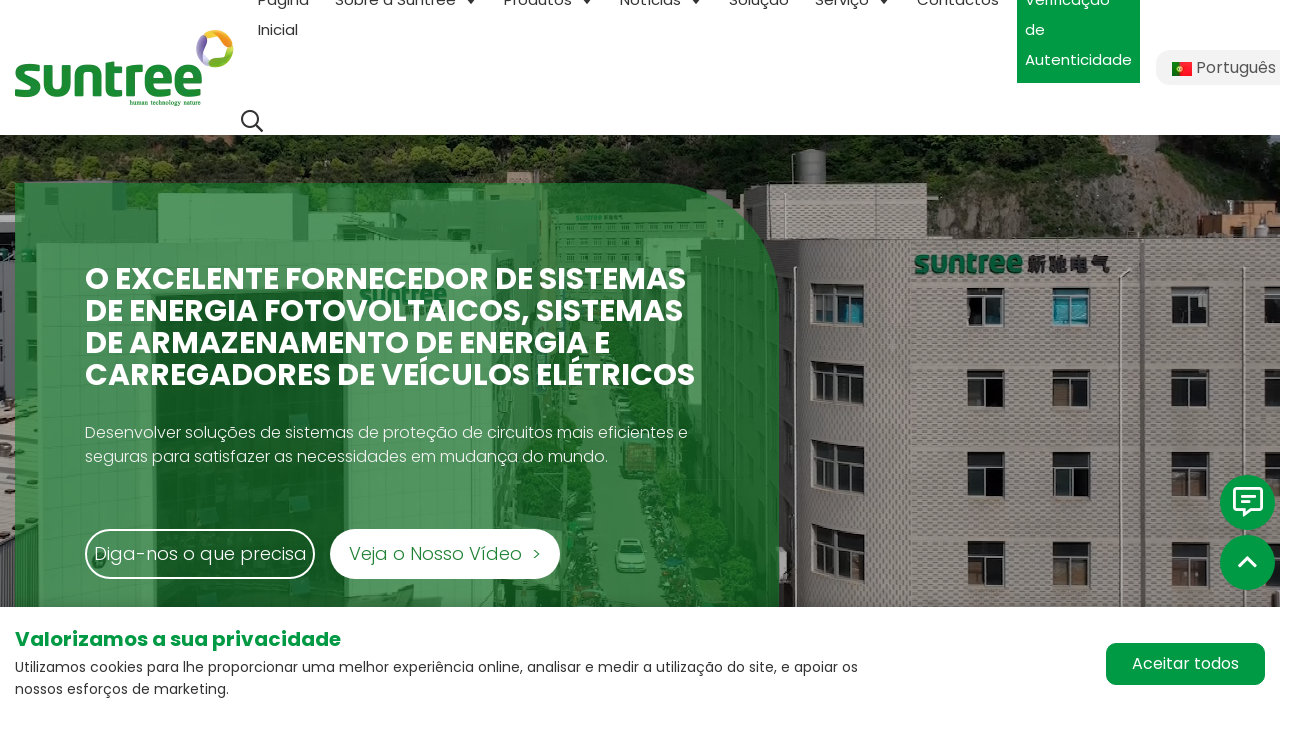

--- FILE ---
content_type: text/html; charset=utf-8
request_url: https://www.suntree-electric.com/dc-spd
body_size: 12474
content:
<!DOCTYPE html>
<html lang="pty-PTY" dir="ltr">

<head>
	    <meta charset="utf-8">
    <meta name="viewport" content="width=device-width, initial-scale=1, minimum-scale=1,initial-scale=1,shrink-to-fit=no">
    <meta name="format-detection" content="telephone=no">
    <title>Sistemas fotovoltaicos e de armazenamento de energia, Carregadores de veículos elétricos404 Not Found</title>
    <meta name="keywords" content="Sistemas fotovoltaicos e de armazenamento de energia, Carregadores de veículos elétricos">
    <meta name="description" content="A empresa China Suntree produz carregadores de veículos elétricos, disjuntores de CC, fusíveis de CC, fusíveis solares, isoladores de CC, caixas de combinação solar e interruptores de CC com um nível técnico líder nesta área.">
    <link rel="shortcut icon" href="/theme/xinchinew-PT2025/favicon.ico" type="image/x-icon">
    <link rel="canonical" href="">
	<link rel="stylesheet" href="/theme/xinchinew-PT2025/style/js/thumb/swiper-bundle.min.css">
	<script src="/theme/xinchinew-PT2025/style/js/thumb/swiper-bundle.min.js"></script>
    <link href="/theme/xinchinew-PT2025/style/css/munion-css-pc.css?1" rel="stylesheet">
    <script src="/theme/xinchinew-PT2025/style/js/munion-js-pc.js" defer></script>
    <script src="/theme/xinchinew-PT2025/style/js/jquery.min.js"></script>
    <link href="/theme/xinchinew-PT2025/style/css/Cmsfont.css" rel="stylesheet">
    <link href="/theme/xinchinew-PT2025/style/css/munion-web.css?29" rel="stylesheet">
    <link rel="preconnect" href="https://fonts.googleapis.com">
    <link rel="preconnect" href="https://fonts.gstatic.com" crossorigin>
    <link href="https://fonts.googleapis.com/css2?family=Poppins:wght@100;200;300;400;500;600;700;800;900&family=Roboto:wght@400;700&display=swap" rel="stylesheet">
    <script src="/theme/xinchinew-PT2025/style/js/moblenav.js" defer></script>
        <meta property="og:type" content="website">
    <meta property="og:title" content="">
    <meta property="og:image" >
    <meta property="og:url" content="">
    <meta property="og:description" >
    <meta property="og:site_name" content="China Suntree Electric">    
    <script type="application/ld+json">
        {"@context":"https://schema.org","@graph":[{"@type":"Organization","name":"Suntree Electric Group Co.Ltd","url":null,"logo":"https://www.suntree-electric.com/upload/1c/202111/suntree logo.png","contactPoint":[{"@type":"ContactPoint","contactType":"sales","telephone":"+8613506679203"},{"@type":"ContactPoint","contactType":"customer service","telephone":"+86-577-62890205"}]},{"@type":"WebSite","url":"https://www.suntree-electric.com","potentialAction":{"@type":"SearchAction","target":"https://www.suntree-electric.com/search/product?k={search_term_string}","query-input":"required name=search_term_string"}}]}
    </script>
	
	
	
</head>

<body>
	<header class="header" id="header">
	<div class="container-xl max-1540">
		<div class="header-top">
			<div class="d-flex align-items-center logo">
				<a href="/" class="header-top-a"><img src="/theme/xinchinew-PT2025/images/logo.webp" alt="logo" id="logo" /></a>
			</div>
			<div class="nav-items">
				<div class="nav">
					<nav class="navbar navbar-custom navbar-expand-lg">
						<div class="collapse navbar-collapse " id="header-nav">
							<ul class="navbar-nav">
								<li class="nav-item "><a href="/" class="nav-link">Página Inicial</a></li>
																<li class="nav-item dropdown pc "> <a href="javascript:;" class="nav-link dropdown-toggle">Sobre a Suntree</a>
									<div class="xc-downmenu">
                                    	<div class="box1">
                                    		<div class="img">
                                    			<img src="/upload/1c/202311/xc-about1.webp" alt="Sobre a Suntree" class="img-width">
                                    		</div>
                                    		<div class="title"><a href="https://www.suntree-electric.com/company-profile/">Sobre a Suntree</a></div>
                                    		<p>Fornecedor e fabricante excelentes para sistemas elétricos diversificados</p>
                                    		<a href="https://www.suntree-electric.com/company-profile/" class="more">Explore mais</a>
                                    	</div>
                                    	<div class="box2">
                                    		                                    		<a href="https://www.suntree-electric.com/company-profile/" class="item ">suntree</a>
                                    		                                    		<a href="https://www.suntree-electric.com/history/" class="item ">História</a>
                                    		                                    		<a href="https://www.suntree-electric.com/social-responsibility/" class="item ">Social Responsibility</a>
                                    		                                    	</div>
                                    	<div class="box3">
                                    		                                    		<div class="child "></div>
                                    		                                    		<div class="child "></div>
                                    		                                    		<div class="child ">
                                    			                                    			<p><a href="https://www.suntree-electric.com/sustainable-development-agenda/" class="">Agenda de Desenvolvimento Sustentável</a></p>
                                    			                                    			<p><a href="https://www.suntree-electric.com/climate/" class="">Clima</a></p>
                                    			                                    			<p><a href="https://www.suntree-electric.com/resource/" class="">Recursos</a></p>
                                    			                                    			<p><a href="https://www.suntree-electric.com/social-impact/" class="">Impacto social</a></p>
                                    			                                    			<p><a href="https://www.suntree-electric.com/trust/" class="">Confiabilidade</a></p>
                                    			                                    			<p><a href="https://www.suntree-electric.com/equity/" class="">Equidade</a></p>
                                    			                                    			<p><a href="https://www.suntree-electric.com/innovation/" class="">Inovação</a></p>
                                    			                                    		</div>
                                    													<!-- <a href="javascript:;" class="xc-close"><i class="icon icon-times"></i></a> -->
                                    	</div>
                                    </div>
								</li>
																<li class="nav-item dropdown pc "> <a href="javascript:;" class="nav-link dropdown-toggle">Produtos</a>
									<div class="xc-downmenu">
                                    	<div class="box1">
                                    		<div class="img">
                                    			<img src="/upload/1c/202311/xc-pro1.webp" alt="Produtos" class="img-width">
                                    		</div>
                                    		<div class="title"><a href="https://www.suntree-electric.com/our-products/">Produtos</a></div>
                                    		<p>Série excecional e completa de componentes elétricos diversificados para sistemas elétricos</p>
                                    		<a href="https://www.suntree-electric.com/our-products/" class="more">Explore mais</a>
                                    	</div>
                                    	<div class="box2">
                                    		                                    		<a href="https://www.suntree-electric.com/dc-accessories/" class="item ">Acessórios CC para Ligação à Rede</a>
                                    		                                    		<a href="https://www.suntree-electric.com/energy-storage-dc-accessories/" class="item ">Acessórios para Armazenamento de Energia CC</a>
                                    		                                    		<a href="https://www.suntree-electric.com/off-grid-dc-accessories/" class="item ">Acessórios CC Off-Grid</a>
                                    		                                    		<a href="https://www.suntree-electric.com/combiner-box/" class="item ">Caixa de Combinador</a>
                                    		                                    		<a href="https://www.suntree-electric.com/ac-products/" class="item ">Produtos CA ligados à rede</a>
                                    		                                    		<a href="https://www.suntree-electric.com/off-grid-ac-products/" class="item ">Produtos CA Off-Grid</a>
                                    		                                    		<a href="https://www.suntree-electric.com/cables-wires/" class="item ">Cabos e Fios</a>
                                    		                                    		<a href="https://www.suntree-electric.com/ev-charger/" class="item ">Carregador para VE</a>
                                    		                                    		<a href="https://www.suntree-electric.com/accessories/" class="item ">Acessórios</a>
                                    		                                    		<a href="https://www.suntree-electric.com/systems/" class="item ">Sistemas</a>
                                    		                                    		<a href="https://www.suntree-electric.com/fuse-series/" class="item ">Série Fuse</a>
                                    		                                    	</div>
                                    	<div class="box3">
                                    		                                    		<div class="child ">
                                    			                                    				<p><a href="https://www.suntree-electric.com/rapid-shutdown-device/" class="">Dispositivo de Desligamento Rápido</a></p>
                                    				                                    				<p class="thrid"><a href="https://www.suntree-electric.com/string-level/" class="">Nível de String</a></p>
                                    				                                    				<p><a href="https://www.suntree-electric.com/dc-circuit-breaker/" class="">Disjuntor CC</a></p>
                                    				                                    				<p class="thrid"><a href="https://www.suntree-electric.com/dc-mcb/" class="">Disjuntor CC</a></p>
                                    				                                    				<p class="thrid"><a href="https://www.suntree-electric.com/dc-mccb/" class="">CC MCCB</a></p>
                                    				                                    				<p class="thrid"><a href="https://www.suntree-electric.com/battery-breaker/" class="">Disjuntor de Bateria</a></p>
                                    				                                    				<p><a href="https://www.suntree-electric.com/dc-surge-protective-device/" class="">Dispositivo de Proteção contra Sobretensões CC</a></p>
                                    				                                    				<p class="thrid"><a href="https://www.suntree-electric.com/type-2-spd/" class="">SPD tipo 2</a></p>
                                    				                                    				<p class="thrid"><a href="https://www.suntree-electric.com/type-1type-2-spd/" class="">DPS Tipo 1 + Tipo 2</a></p>
                                    				                                    				<p><a href="https://www.suntree-electric.com/dc-fuse/" class="">Fusível CC</a></p>
                                    				                                    				<p class="thrid"><a href="https://www.suntree-electric.com/photovoltaic-fuse/" class="">Fusível FV</a></p>
                                    				                                    				<p class="thrid"><a href="https://www.suntree-electric.com/battery-fuse/" class="">Fusível de bateria</a></p>
                                    				                                    				<p class="thrid"><a href="https://www.suntree-electric.com/ev-fuse/" class="">Fusível EV</a></p>
                                    				                                    				<p><a href="https://www.suntree-electric.com/dc-isolator-switch/" class="">Interruptor de Isolamento CC</a></p>
                                    				                                    				<p class="thrid"><a href="https://www.suntree-electric.com/dc-isolator/" class="">Interruptor Isolador à Prova de Água</a></p>
                                    				                                    				<p class="thrid"><a href="https://www.suntree-electric.com/dc-load-disconnect-switches/" class="">Interruptores de Desconexão de Carga CC</a></p>
                                    				                                    		</div>
                                    		                                    		<div class="child ">
                                    			                                    				<p><a href="https://www.suntree-electric.com/dc-isolating-switch-1/" class="">Interruptor de Isolamento CC</a></p>
                                    				                                    				<p class="thrid"><a href="https://www.suntree-electric.com/water-proof-isolating-switch/" class="">Interruptor Isolador à Prova de Água</a></p>
                                    				                                    				<p><a href="https://www.suntree-electric.com/energy-storage-series/" class="">Série de Armazenamento de Energia</a></p>
                                    				                                    				<p class="thrid"><a href="https://www.suntree-electric.com/hybrid-onoff-grid-energy-storage-system/" class="">Sistema híbrido de armazenamento de energia ligado/desligado da rede</a></p>
                                    				                                    				<p class="thrid"><a href="https://www.suntree-electric.com/isolator-switch/" class="">Interruptor isolador</a></p>
                                    				                                    				<p class="thrid"><a href="https://www.suntree-electric.com/dc-mccb-2/" class="">Disjuntor CC</a></p>
                                    				                                    		</div>
                                    		                                    		<div class="child ">
                                    			                                    				<p><a href="https://www.suntree-electric.com/dc-circuit-breaker-1/" class="">Disjuntor CC</a></p>
                                    				                                    				<p class="thrid"><a href="https://www.suntree-electric.com/dc-mcb-1/" class="">Disjuntor CC</a></p>
                                    				                                    				<p><a href="https://www.suntree-electric.com/dc-surge-protective-device-1/" class="">Dispositivo de Proteção contra Sobretensões CC</a></p>
                                    				                                    				<p class="thrid"><a href="https://www.suntree-electric.com/type-2-spd-1/" class="">SPD tipo 2</a></p>
                                    				                                    				<p class="thrid"><a href="https://www.suntree-electric.com/type-1type-2-spd-1/" class="">DPS Tipo 1 + Tipo 2</a></p>
                                    				                                    				<p><a href="https://www.suntree-electric.com/dc-fuse-1/" class="">Fusível CC</a></p>
                                    				                                    				<p class="thrid"><a href="https://www.suntree-electric.com/pv-fuse-1/" class="">Fusível FV</a></p>
                                    				                                    		</div>
                                    		                                    		<div class="child ">
                                    			                                    			<p><a href="https://www.suntree-electric.com/dc-combiner-box/" class="">Caixa de combinação CC</a></p>
                                    			                                    			<p><a href="https://www.suntree-electric.com/ac-combiner-box/" class="">Caixa de Combinação CA</a></p>
                                    			                                    			<p><a href="https://www.suntree-electric.com/dcac-combiner/" class="">Combinador CC+CA</a></p>
                                    			                                    				<p><a href="https://www.suntree-electric.com/enclosure/" class="">Envolvente</a></p>
                                    				                                    				<p class="thrid"><a href="https://www.suntree-electric.com/plastic-box/" class="">Caixa plástica</a></p>
                                    				                                    		</div>
                                    		                                    		<div class="child ">
                                    			                                    				<p><a href="https://www.suntree-electric.com/ac-components/" class="">Disjuntor de Circuito CA</a></p>
                                    				                                    				<p class="thrid"><a href="https://www.suntree-electric.com/ac-mcb/" class="">Disjuntor automático CA</a></p>
                                    				                                    				<p class="thrid"><a href="https://www.suntree-electric.com/ac-mccb/" class="">CA MCCB</a></p>
                                    				                                    				<p class="thrid"><a href="https://www.suntree-electric.com/high-voltage-circuit-breaker/" class="">Disjuntor de Alta Tensão</a></p>
                                    				                                    			<p><a href="https://www.suntree-electric.com/ac-spd/" class="">Dispositivo de Proteção contra Surtos CA</a></p>
                                    			                                    			<p><a href="https://www.suntree-electric.com/ac-fuse/" class="">Fusível CA</a></p>
                                    			                                    			<p><a href="https://www.suntree-electric.com/rcborccb/" class="">RCBO&RCCB</a></p>
                                    			                                    				<p><a href="https://www.suntree-electric.com/ats/" class="">ATS</a></p>
                                    				                                    				<p class="thrid"><a href="https://www.suntree-electric.com/household-ats/" class="">ATS Doméstico</a></p>
                                    				                                    				<p class="thrid"><a href="https://www.suntree-electric.com/commercial-industrial-ats/" class="">ATS Comercial e Industrial</a></p>
                                    				                                    				<p class="thrid"><a href="https://www.suntree-electric.com/pv-ats/" class="">ATS FV</a></p>
                                    				                                    		</div>
                                    		                                    		<div class="child ">
                                    			                                    				<p><a href="https://www.suntree-electric.com/ac-circuit-breaker/" class="">Disjuntor de Circuito CA</a></p>
                                    				                                    				<p class="thrid"><a href="https://www.suntree-electric.com/ac-mcb-1/" class="">Disjuntor automático CA</a></p>
                                    				                                    				<p class="thrid"><a href="https://www.suntree-electric.com/ac-mccb-1/" class="">CA MCCB</a></p>
                                    				                                    			<p><a href="https://www.suntree-electric.com/ac-surge-protective-device/" class="">Dispositivo de Proteção contra Surtos CA</a></p>
                                    			                                    		</div>
                                    		                                    		<div class="child ">
                                    			                                    			<p><a href="https://www.suntree-electric.com/solar-cable/" class="">Cabo Solar</a></p>
                                    			                                    			<p><a href="https://www.suntree-electric.com/energy-storage-cable/" class="">Cabo de Armazenamento de Energia</a></p>
                                    			                                    		</div>
                                    		                                    		<div class="child ">
                                    			                                    				<p><a href="https://www.suntree-electric.com/ac-ev-charger/" class="">Carregador EV CA</a></p>
                                    				                                    				<p class="thrid"><a href="https://www.suntree-electric.com/wallbox-type/" class="">Tipo de Wallbox</a></p>
                                    				                                    				<p class="thrid"><a href="https://www.suntree-electric.com/portable-ev-charger/" class="">Tipo portátil</a></p>
                                    				                                    				<p class="thrid"><a href="https://www.suntree-electric.com/pedestal-type/" class="">Tipo de Pedestal</a></p>
                                    				                                    			<p><a href="https://www.suntree-electric.com/dc-ev-charger/" class="">Carregador CC para VE</a></p>
                                    			                                    			<p><a href="https://www.suntree-electric.com/charger-accessories/" class="">Acessórios para Carregadores</a></p>
                                    			                                    		</div>
                                    		                                    		<div class="child ">
                                    			                                    				<p><a href="https://www.suntree-electric.com/pv-accessories/" class="">Acessórios FV</a></p>
                                    				                                    				<p class="thrid"><a href="https://www.suntree-electric.com/solar-connector/" class="">Conector solar</a></p>
                                    				                                    				<p class="thrid"><a href="https://www.suntree-electric.com/tools/" class="">Ferramentas</a></p>
                                    				                                    				<p class="thrid"><a href="https://www.suntree-electric.com/mounting-support/" class="">Suporte de Montagem</a></p>
                                    				                                    				<p><a href="https://www.suntree-electric.com/ac-accessories/" class="">Acessórios CA</a></p>
                                    				                                    				<p class="thrid"><a href="https://www.suntree-electric.com/pg-cable-gland/" class="">Entrada de cabo PG</a></p>
                                    				                                    				<p><a href="https://www.suntree-electric.com/energy-storage-ac-accessories/" class="">Acessórios de armazenamento de energia CA</a></p>
                                    				                                    				<p class="thrid"><a href="https://www.suntree-electric.com/ess-fuse/" class="">Fusível ESS</a></p>
                                    				                                    				<p class="thrid"><a href="https://www.suntree-electric.com/air-circuit-breaker-acb/" class="">Disjuntor de circuito de ar (ACB)</a></p>
                                    				                                    		</div>
                                    		                                    		<div class="child ">
                                    			                                    				<p><a href="https://www.suntree-electric.com/pv-system/" class="">Sistema FV</a></p>
                                    				                                    				<p class="thrid"><a href="https://www.suntree-electric.com/on-grid-system/" class="">Sistema On-Grid</a></p>
                                    				                                    				<p class="thrid"><a href="https://www.suntree-electric.com/off-grid-system/" class="">Sistema Off-Grid</a></p>
                                    				                                    			<p><a href="https://www.suntree-electric.com/energy-storage-systems/" class="">Sistema de Armazenamento de Energia</a></p>
                                    			                                    			<p><a href="https://www.suntree-electric.com/ev-charging-system/" class="">Sistema de Carregamento de Veículos Elétricos.</a></p>
                                    			                                    		</div>
                                    		                                    		<div class="child ">
                                    			                                    			<p><a href="https://www.suntree-electric.com/dc-fuse-2/" class="">Fusível CC</a></p>
                                    			                                    			<p><a href="https://www.suntree-electric.com/ac-fuse-2/" class="">Fusível CA</a></p>
                                    			                                    		</div>
                                    													<!-- <a href="javascript:;" class="xc-close"><i class="icon icon-times"></i></a> -->
                                    	</div>
                                    </div>
								</li>
																<li class="nav-item dropdown pc "> <a href="javascript:;" class="nav-link dropdown-toggle">Notícias</a>
									<div class="xc-downmenu">
                                    	<div class="box1">
                                    		<div class="img">
                                    			<img src="/upload/1c/202311/xc-new1.webp" alt="Notícias" class="img-width">
                                    		</div>
                                    		<div class="title"><a href="https://www.suntree-electric.com/company-news/">Notícias</a></div>
                                    		<p>Na Suntree, não se trata apenas de alimentar dispositivos; estamos a moldar o futuro da conectividade. Explore a nossa secção de notícias e junte-se a nós enquanto iluminamos o caminho para um amanhã mais conectado e sustentável.</p>
                                    		<a href="https://www.suntree-electric.com/company-news/" class="more">Explore mais</a>
                                    	</div>
                                    	<div class="box2">
                                    		                                    		<a href="https://www.suntree-electric.com/company-news/" class="item ">Notícias da Empresa</a>
                                    		                                    		<a href="https://www.suntree-electric.com/industrial-news/" class="item ">Notícias Industriais</a>
                                    		                                    		<a href="https://www.suntree-electric.com/asia/" class="item ">Exposições</a>
                                    		                                    	</div>
                                    	<div class="box3">
                                    		                                    		<div class="child "></div>
                                    		                                    		<div class="child "></div>
                                    		                                    		<div class="child ">
                                    			                                    			<p><a href="https://www.suntree-electric.com/asia/" class="">Ásia</a></p>
                                    			                                    			<p><a href="https://www.suntree-electric.com/europe/" class="">Europa</a></p>
                                    			                                    			<p><a href="https://www.suntree-electric.com/americas/" class="">Américas</a></p>
                                    			                                    			<p><a href="https://www.suntree-electric.com/africa/" class="">África</a></p>
                                    			                                    			<p><a href="https://www.suntree-electric.com/oceania/" class="">Oceânia</a></p>
                                    			                                    		</div>
                                    													<!-- <a href="javascript:;" class="xc-close"><i class="icon icon-times"></i></a> -->
                                    	</div>
                                    </div>
								</li>
																<li class="nav-item "> <a href="https://www.suntree-electric.com/solution/" class="nav-link">Solução</a></li>
																<li class="nav-item dropdown pc "> <a href="javascript:;" class="nav-link dropdown-toggle">Serviço</a>
									<div class="xc-downmenu">
                                    	<div class="box1">
                                    		<div class="img">
                                    			<img src="/upload/1c/202311/xc-ser1.webp" alt="Serviço" class="img-width">
                                    		</div>
                                    		<div class="title"><a href="https://www.suntree-electric.com/product-data-download/">Serviço</a></div>
                                    		<p>O excelente fornecedor de sistemas fotovoltaicos, sistemas de armazenamento de energia e carregadores de veículos elétricos, que desenvolve soluções de sistemas de proteção de circuitos mais eficientes e seguras para responder às necessidades em constante evolução do mundo.</p>
                                    		<a href="https://www.suntree-electric.com/product-data-download/" class="more">Explore mais</a>
                                    	</div>
                                    	<div class="box2">
                                    		                                    		<a href="https://www.suntree-electric.com/product-manuals/" class="item ">Transferência de Dados do Produto</a>
                                    		                                    		<a href="https://www.suntree-electric.com/customer-service/" class="item ">Serviço ao Cliente</a>
                                    		                                    		<a href="https://www.suntree-electric.com/faq/" class="item ">Perguntas Frequentes</a>
                                    		                                    		<a href="https://www.suntree-electric.com/photovoltaic-project/" class="item ">Casos de Cooperação</a>
                                    		                                    	</div>
                                    	<div class="box3">
                                    		                                    		<div class="child ">
                                    			                                    			<p><a href="https://www.suntree-electric.com/product-manuals/" class="">Manuais de Produtos</a></p>
                                    			                                    			<p><a href="https://www.suntree-electric.com/product-model-selection-manuals/" class="">Manuais de Seleção de Modelos de Produtos</a></p>
                                    			                                    			<p><a href="https://www.suntree-electric.com/video/" class="">Vídeo</a></p>
                                    			                                    			<p><a href="https://www.suntree-electric.com/corporate-information/" class="">Informação Corporativa</a></p>
                                    			                                    			<p><a href="https://www.suntree-electric.com/certificate/" class="">Certificado</a></p>
                                    			                                    		</div>
                                    		                                    		<div class="child "></div>
                                    		                                    		<div class="child "></div>
                                    		                                    		<div class="child ">
                                    			                                    			<p><a href="https://www.suntree-electric.com/photovoltaic-project/" class="">Projeto fotovoltaico</a></p>
                                    			                                    			<p><a href="https://www.suntree-electric.com/ev-charger-use-cases/" class="">Casos de utilização de carregadores EV</a></p>
                                    			                                    		</div>
                                    													<!-- <a href="javascript:;" class="xc-close"><i class="icon icon-times"></i></a> -->
                                    	</div>
                                    </div>
								</li>
																<li class="nav-item "> <a href="https://www.suntree-electric.com/contacts/" class="nav-link">Contactos</a></li>
																<li class="nav-item other-tt"><a href="/support/warranty-query" class="nav-link">Verificação de Autenticidade</a></li>
							</ul>
						</div>
					</nav>
					<ul class="top-search-box">
							<li>
								<div class="search-tb"><i class="icon icon-search"></i></div>
								<div class="top-search">
									<div class="input-group search-group">
										<input type="text" id="searchKeytop" class="form-control" data-provider="cms-search" data-type="product" data-pagesize="15" data-categoryid="0" placeholder="Pesquisa" onkeyup="cms.search(this)" />
										<div class="input-group-append">
											<button type="button" id="search_button" class="btn btn-light" data-control-id="searchKeytop" aria-label="search" onclick="cms.search(this)"><i class="icon icon-search"></i></button>
										</div>
									</div>
								</div>
							</li>
						</ul>
				</div>
				<div class="top-lang">
    <div class="dropdown lang">
        <span class="dropdown-toggle" data-toggle="dropdown"><img src="/theme/xinchinew-PT2025/images/ico/pt.webp" alt="" width="20" height="14" /> Português</span>
        <ul class="dropdown-menu" aria-labelledby="site">
            <li><a class="dropdown-item" target="_blank" href="https://www.chinasuntree.com/" rel="nofollow"><img src="/theme/xinchinew-PT2025/images/ico/en.webp" alt="" width="20" height="14" /> English</a></li>
            <li><a class="dropdown-item" target="_blank" href="https://www.suntree-solar.com/" rel="nofollow"><img src="/theme/xinchinew-PT2025/images/ico/ms.webp" alt="" width="20" height="14" /> Bahasa Melayu</a></li>
            <li><a class="dropdown-item" target="_blank" href="https://www.dc-spd.com/" rel="nofollow"><img src="/theme/xinchinew-PT2025/images/ico/vi.webp" alt="" width="20" height="14" /> Suomen kieli</a></li>
            <li><a class="dropdown-item" target="_blank" href="https://www.combiner-box.com/" rel="nofollow"><img src="/theme/xinchinew-PT2025/images/ico/ae.webp" alt="" width="20" height="14" /> عربي  </a></li>
            <li><a class="dropdown-item" target="_blank" href="https://www.suntree-electric.com/" rel="nofollow"><img src="/theme/xinchinew-PT2025/images/ico/pt.webp" alt="" width="20" height="14" /> Português</a></li>
            <li><a class="dropdown-item" target="_blank" href="https://www.suntree-catalog.com/" rel="nofollow"><img src="/theme/xinchinew-PT2025/images/ico/fr.webp" alt="" width="20" height="14" /> Français</a></li>
            <li><a class="dropdown-item" target="_blank" href="https://ru.chinasuntree.com/" rel="nofollow"><img src="/theme/xinchinew-PT2025/images/ico/ru.webp" alt="" width="20" height="14" /> Pусский</a></li>
            <li><a class="dropdown-item" target="_blank" href="https://es.chinasuntree.com/" rel="nofollow"><img src="/theme/xinchinew-PT2025/images/ico/es.webp" alt="" width="20" height="14" /> Español</a></li>
        </ul>
    </div>
</div>
			</div>
		</div>
	</div>
</header>
<script type="text/javascript">
    $(function() {
    addScrollTop();
    $(window).scroll(function() { addScrollTop() });

    function addScrollTop() { $(window).scrollTop() > 10 ? $(".header").addClass('fadeInDown') : $(".header").removeClass('fadeInDown'); }
    
    // $("#header-nav .navbar-nav .nav-item.dropdown .nav-link").mousemove(function(){
    //     $("#header-nav .navbar-nav .nav-item.dropdown").removeClass("hover");
    //     $(this).parents(".nav-item").addClass("hover");
    // });

    // $(".xc-close").click(function(){
    //     $("#header-nav .navbar-nav .nav-item.dropdown").removeClass("hover");
    // });

	$(".xc-downmenu .box2 .item").mousemove(function(){
		$(".xc-downmenu .box2 .item").removeClass("hover");
		$(this).addClass("hover");
		$(".xc-downmenu .box3 .child").removeClass("active");
		$(this).parents('.box2').parents('.xc-downmenu').find('.box3').find(".child").eq($(this).index()).addClass("active");
	})

});
</script>
		<div class="banner">
    <div class="swiper-container swiper-banner swiper-no-swiping" data-provider="slide" data-ident="banner7" data-loop data-effect="slide" data-direction="horizontal" data-speed="700" data-delay="3000" data-disableOnInteraction>
        <div class="swiper-wrapper ">
            <div class="swiper-slide">
            	<div class="video">
	                <video autoplay loop muted style="width:100%;" poster="/theme/xinchinew-PT2025/images/banner.webp">
	                    <source src="https://meiguo-oss.oss-accelerate.aliyuncs.com/xinchi/video/video-banner.mp4" type="video/mp4" />
	                </video>
                </div>
                <div class="banner-text">
                    <div class="container-xl">
                        <div class="box">
                            <div class="t1">O EXCELENTE FORNECEDOR DE SISTEMAS DE ENERGIA FOTOVOLTAICOS, SISTEMAS DE ARMAZENAMENTO DE ENERGIA E CARREGADORES DE VEÍCULOS ELÉTRICOS</div>
                            <div class="t2">Desenvolver soluções de sistemas de proteção de circuitos mais eficientes e seguras para satisfazer as necessidades em mudança do mundo.</div>
                            <div class="mores">
                                <span data-reveal-id="mb-feedback" data-animation="fade" class="more">Diga-nos o que precisa</span>
                                <a href="/video" class="more">Veja o Nosso Vídeo <span>></span></a>
                            </div>
                        </div>
                    </div>
                </div>
            </div>
            
        </div>
        <div class="swiper-pagination" id="swiper-pagination-banner7"></div>
    </div>
</div>
	
	<div class="home">
		<div class="home-pro">
			<div class="container-xl max-1540">
				<div class="title">INÉDITO: OS MELHORES PRODUTOS PARA SI</div>
				<div class="subtitle">Os nossos componentes de CC e carregadores de veículos elétricos são concebidos para resistir a condições adversas e operar durante<br> longos períodos, facilitando a sua integração em sistemas fotovoltaicos solares, de armazenamento de energia em baterias e de carregamento de veículos elétricos.</div>
				<div class="grid">
              					<div class="g-col-xl-3 g-col-3">
                      <div style="line-height:0;">
                        <a href="https://www.suntree-electric.com/wallbox-type/lcd-type-ev-charger-7kw.htm">
							<div class="img img-fluid">
								<img src="/upload/1c/202502/lcd-type-ev-charger-7kw.webp" alt="LCD Type EV Charger 7kw/11kw/22kw">
							</div>
						</a>
						<div class="text"><a href="https://www.suntree-electric.com/wallbox-type/lcd-type-ev-charger-7kw.htm">Carregador EV com Ecrã LCD 7KW-22KW</a></div>
                      </div>
					</div>
										<div class="g-col-xl-3 g-col-3">
                      <div style="line-height:0;">
                        <a href="https://www.suntree-electric.com/ac-ev-charger/3734.htm">
							<div class="img img-fluid">
								<img src="/upload/1c/202404/lcd-type-ev-charger-7kw.webp" alt="EV CHARGER 7KW-22KW">
							</div>
						</a>
						<div class="text"><a href="https://www.suntree-electric.com/ac-ev-charger/3734.htm">Carregador EV 7 kW-22 kW</a></div>
                      </div>
					</div>
										<div class="g-col-xl-3 g-col-3">
                      <div style="line-height:0;">
                        <a href="https://www.suntree-electric.com/dc-mcb/dc-circuit-breaker-1000-1500v.htm">
							<div class="img img-fluid">
								<img src="/upload/1c/202307/dc-circuit-breaker-1000-1500v-1634.webp" alt="DC Circuit Breaker 1000-1500V">
							</div>
						</a>
						<div class="text"><a href="https://www.suntree-electric.com/dc-mcb/dc-circuit-breaker-1000-1500v.htm">Disjuntor CC</a></div>
                      </div>
					</div>
										<div class="g-col-xl-3 g-col-3">
                      <div style="line-height:0;">
                        <a href="https://www.suntree-electric.com/type-1type-2-spd/dc-surge-protectors-type-1type-2-1000v.htm">
							<div class="img img-fluid">
								<img src="/upload/1c/202307/dc-surge-protectors-type-1type-2-1000v-01.webp" alt="DC Surge Protectors Type 1+Type 2 1000V">
							</div>
						</a>
						<div class="text"><a href="https://www.suntree-electric.com/type-1type-2-spd/dc-surge-protectors-type-1type-2-1000v.htm">Protetores contra Sobretensão CC</a></div>
                      </div>
					</div>
									</div>
				<a href="/our-products" class="more">
					Ver Todos os Produtos  <span>></span>
				</a>
			</div>
		</div>
		
		<div class="home-sup">
			<div class="container-xl">
				<div class="sup-box">
					<div class="title">SOMOS UM EXCELENTE FORNECEDOR DE SISTEMAS DE <br> ENERGIA FOTOVOLTAICOS, SISTEMAS DE ARMAZENAMENTO DE ENERGIA E CARREGADORES DE VEÍCULOS ELÉTRICOS</div>
					<div class="subtitle">A Suntree Electric Group Co., Ltd., o principal fabricante da indústria fotovoltaica e de equipamentos elétricos inteligentes desde 2007. Somos capazes de fornecer produtos e serviços <br> elétricos de alta qualidade, com uma forte inovação independente e tecnologia de ponta, e obtivemos mais de 100 direitos de autor de software, patentes e certificações de novos produtos. <br> A nossa fábrica possui sistemas de gestão da qualidade ISO 9001, ISO 14000, OHSAS 18000 e ISO 27000, e os nossos produtos são certificados por CE, CB, VDE, LVD, IEC, <br>Nemko, SAA, TUV, MEA, PEA, G 59, RETIE, entre outros.</div>
					<a href="/company-profile" class="more">Explore mais</a>
					<div class="items grid">
						<div class="item">
							<div class="img"><img src="/theme/xinchinew-PT2025/images/sup-1.webp" alt="sup"></div>
							<div class="text">
								<div class="num"><span>16+</span>anos</div>
								<div class="subtext">Experiência em soluções de energia nova</div>
							</div>
						</div>
						<div class="item">
							<div class="img"><img src="/theme/xinchinew-PT2025/images/sup-2.webp" alt="sup"></div>
							<div class="text">
								<div class="num"><span>20%</span></div>
								<div class="subtext">de vendas anuais para I&D</div>
							</div>
						</div>
						<div class="item">
							<div class="img"><img src="/theme/xinchinew-PT2025/images/sup-3.webp" alt="sup"></div>
							<div class="text">
								<div class="num"><span>100+</span></div>
								<div class="subtext">Países de distribuição</div>
							</div>
						</div>
						<div class="item">
							<div class="img"><img src="/theme/xinchinew-PT2025/images/sup-4.webp" alt="sup"></div>
							<div class="text">
								<div class="num"><span>100+</span></div>
								<div class="subtext">Múltiplos direitos de autor de software, patentes</div>
							</div>
						</div>
						<div class="item">
							<div class="img"><img src="/theme/xinchinew-PT2025/images/sup-5.webp" alt="sup"></div>
							<div class="text">
								<div class="num"><span>2,400,000+</span></div>
								<div class="subtext">Projetos</div>
							</div>
						</div>
						<div class="item">
							<div class="img"><img src="/theme/xinchinew-PT2025/images/sup-6.webp" alt="sup"></div>
							<div class="text">
								<div class="num"><span>500+</span></div>
								<div class="subtext">Equipa do Grupo</div>
							</div>
						</div>
					</div>
				</div>
			</div>
		</div>
		
		<div class="home-link">
			<div class="container-xl">
				<div class="title">A Nossa Parceria</div>
				<div class="link-swiper">
					<div class="swiper">
						<div class="swiper-wrapper">
							<div class="swiper-slide">
								<div class="box">
									<div class="img"><img src="/theme/xinchinew-PT2025/images/link-logo/1-1.webp" alt="logo"></div>
									<div class="img"><img src="/theme/xinchinew-PT2025/images/link-logo/1-2.webp" alt="logo"></div>
								</div>
							</div>
							<div class="swiper-slide">
								<div class="box">
									<div class="img"><img src="/theme/xinchinew-PT2025/images/link-logo/2-1.webp" alt="logo"></div>
									<div class="img"><img src="/theme/xinchinew-PT2025/images/link-logo/2-2.webp" alt="logo"></div>
								</div>
							</div>
							<div class="swiper-slide">
								<div class="box">
									<div class="img"><img src="/theme/xinchinew-PT2025/images/link-logo/3-1.webp" alt="logo"></div>
									<div class="img"><img src="/theme/xinchinew-PT2025/images/link-logo/3-2.webp" alt="logo"></div>
								</div>
							</div>
							<div class="swiper-slide">
								<div class="box">
									<div class="img"><img src="/theme/xinchinew-PT2025/images/link-logo/4-1.webp" alt="logo"></div>
									<div class="img"><img src="/theme/xinchinew-PT2025/images/link-logo/4-2.webp" alt="logo"></div>
								</div>
							</div>
						</div>
					</div>
					<div class="swiper-button-prev link-prev"></div>
					<div class="swiper-button-next link-next"></div>
				</div>
			</div>
		</div>
		<script type="text/javascript">
		const linkSwiper = new Swiper(".link-swiper>.swiper", {
			slidesPerView: "4",
			navigation: {
				nextEl: '.swiper-button-next',
				prevEl: '.swiper-button-prev',
			},
			loop: true
		});
		</script>

		<div class="home-serv">
			<div class="container-xl max-1230">
				<div class="title">Compromisso com Produtos e Serviços Fiáveis</div>
				<div class="subtitle">A SUNTREE orgulha-se de estabelecer parcerias extraordinárias com os seus clientes, através de uma qualidade superior de produtos e de serviços abrangentes de valor acrescentado.</div>
				<div class="serv-tab grid">
					<div class="con-tog g-col-xl-9 g-col-12">
						<div class="item">
							<div class="img-item"><img src="/theme/xinchinew-PT2025/images/serv-img.webp" alt="img"></div>
						</div>
						<div class="item">
							<div class="img-item"><img src="/theme/xinchinew-PT2025/images/serv-img2.webp" alt="img"></div>
						</div>
						<div class="item">
							<div class="img-item"><img src="/theme/xinchinew-PT2025/images/serv-img3.webp" alt="img"></div>
						</div>
					</div>
					<div class="top-tog g-col-xl-3 g-col-12">
						<div class="item">
							<img src="/theme/xinchinew-PT2025/images/serv-icon-1.webp" alt="icon">
							<div class="title">As Veias dos <br> Sistemas de Energia Fotovoltaica</div>
						</div>
						<div class="item">
							<img src="/theme/xinchinew-PT2025/images/serv-icon-2.webp" alt="icon">
							<div class="title">Qualidade <br> impecável</div>
						</div>
						<div class="item">
							<img src="/theme/xinchinew-PT2025/images/serv-icon-3.webp" alt="icon">
							<div class="title">Produtos líderes <br> de mercado</div>
						</div>
					</div>
					<div class="text-tog g-col-12">
						<div class="item">
							<div class="t1">As Veias dos Sistemas de Energia Fotovoltaica</div>
							<p>Indo sempre além das suas expectativas, estamos empenhados em proporcionar uma experiência rápida e em série de fornecimento de produtos, <br> bem como consultoria de projetos para captar as suas ideias, personalização de produtos para soluções à medida e pós-venda responsivo.</p>
						</div>
						<div class="item">
							<div class="t1">Qualidade impecável</div>
							<p>Fornecedores de Caixas de Combinadores Solares, Caixa de Combinador Solar, Caixa de Combinador</p>
						</div>
						<div class="item">
							<div class="t1">Produtos líderes de mercado</div>
							<p>A classificação atual do fusível fotovoltaico, do disjuntor e do interruptor de isolamento de carga foi modificada</p>
						</div>
					</div>
				</div>
			</div>
			<script type="text/javascript">
				$(function(){
					let index = 0;
					$(".con-tog>.item:eq(0)").addClass("active");
					$(".top-tog>.item:eq(0)").addClass("active");
					$(".text-tog>.item:eq(0)").addClass("active");
					$(".top-tog>.item").click(function(){
						if(index==$(this).index()) return;
						index=$(this).index();
						$(this).siblings(".item").removeClass("active");
						$(".con-tog>.item").removeClass("active");
						$(".text-tog>.item").removeClass("active");
						$(this).addClass("active");
						$(".text-tog>.item:eq("+index+")").addClass("active");
						$(".con-tog>.item:eq("+index+")").addClass("active");
					});
				});
			</script>
		</div>

		<div class="home-sol">
			<div class="sol-banner">
				<div class="item">
					<img src="/theme/xinchinew-PT2025/images/sol-banner-1.webp" alt="sol-banner" >
				</div>
				<div class="item">
					<img src="/theme/xinchinew-PT2025/images/sol-banner-2.webp" alt="sol-banner" >
				</div>
				<div class="item">
					<img src="/theme/xinchinew-PT2025/images/sol-banner-3.webp" alt="sol-banner" >
				</div>
				<div class="container-xl">
					<div class="sol-pagination">
						<div class="item-pagination"></div>
						<div class="item-pagination"></div>
						<div class="item-pagination"></div>
					</div>
				</div>
				
			</div>
			<div class="container-xl text">
				<div class="item">
					<div class="t1">Notícias Industriais</div>
					<div class="t2">Geração de energia de alta <br> eficiência Elevada <br> potência de saída <br> Maior potência instalada Manutenção de precisão</div>
					<div class="mores">
						<a href="/solution" class="more">Fornecedores de Caixas de Combinadores <span>></span></a>
					</div>
				</div>
				<div class="item">
					<div class="t1">Soluções C&I multicenários</div>
					<div class="t2">Produção de energia ao nível <br> do sistema Elevada <br> potência de saída <br> Monitorização de componentes Fácil instalação, operação e manutenção</div>
					<div class="mores">
						<a href="/solution" class="more">Fornecedores de Caixas de Combinadores <span>></span></a>
					</div>
				</div>
				<div class="item">
					<div class="t1">Soluções de carregamento de VE</div>
					<div class="t2">Se está à procura de uma estação de carregamento <br> para carregar o seu carro <br> elétrico, camião ou autocarro, a Suntree adoraria pensar <br> consigo e ter a certeza de encontrar a solução de carregamento certa para si.</div>
					<div class="mores">
						<a href="/solution" class="more">Fornecedores de Caixas de Combinadores <span>></span></a>
					</div>
				</div>
				<div class="mouse">
					<div class="item-mouse"><img src="/theme/xinchinew-PT2025/images/sol-item-1.webp" alt="sol"></div>
					<div class="item-mouse"><img src="/theme/xinchinew-PT2025/images/sol-item-2.webp" alt="sol"></div>
					<div class="item-mouse"><img src="/theme/xinchinew-PT2025/images/sol-item-3.webp" alt="sol"></div>
				</div>
			</div>
		</div>
		<script type="text/javascript">
			$(function(){
				let index = 0;
				$(".sol-banner>.item:eq(0)").addClass("active");
				$(".home-sol>.text>.item:eq(0)").addClass("active");
				$(".sol-pagination>.item-pagination:eq(0)").addClass("active");

				$(".sol-pagination>.item-pagination").click(function(){
					if(index==$(this).index()) return;
					index=$(this).index();
					listen()
				});
				$(".mouse>.item-mouse").mouseover(function(){
					if(index==$(this).index()) return;
					index=$(this).index();
					listen()
				});
				function listen(){
					$(".sol-pagination>.item-pagination").siblings(".item-pagination").removeClass("active");
					$(".sol-banner>.item").removeClass("active");
					$(".container-xl.text>.item").removeClass("active");
					$(".sol-pagination>.item-pagination:eq("+index+")").addClass("active");
					$(".sol-banner>.item:eq("+index+")").addClass("active");
					$(".container-xl.text>.item:eq("+index+")").addClass("active");
				}
			});
		</script>
		
		<!-- <div class="home-ys row no-gutters">
			<div class="col-md-12 title">1ST CHOICE FOR PROFESSIONALS WORLDWIDE</div>
			<div class="col-md-6">
				<div class="img card-thumb">
				   <img src="/theme/xinchinew-PT2025/images/hmys1.webp" width="957" height="470" alt="" class="img-width">
				</div>
			</div>
			<div class="col-md-6">
				<div class="text">
					<h3>Australia 20kw system</h3>
					<p>DC Waterproof Isolation Switch Application Case</p>
				</div>
			</div>
			<div class="col-md-6">
				<div class="text">
					<h3>Poland 10kw system</h3>
					<p>DC Mini Circuit Breaker Application Case</p>
				</div>
			</div>
			<div class="col-md-6">
				<div class="img card-thumb">
					<img src="/theme/xinchinew-PT2025/images/hmys2.webp" width="957" height="470" alt="" class="img-width">
				</div>
			</div>
		</div> -->
		
		<div class="home-news">
			<div class="container-xl">
				<div class="title">Notícias e eventos da SUNTREE</div>
				<div class="news-swiper">
					<div class="swiper">
						<div class="swiper-wrapper">
														<div class="swiper-slide">
								<div class="item">
									<div class="img card-thumb"><a href="https://www.suntree-electric.com/industrial-news/what-is-a-dc-surge-protective-device.htm"><img src="/upload/1c/202510/dc-surge-protectors-2p-0.webp" alt="O que é um dispositivo de proteção contra picos de corrente contínua?" class="img-width"></a></div>
									<div class="text">
										<div class="time">10-29-2025</div>
										<a href="https://www.suntree-electric.com/industrial-news/what-is-a-dc-surge-protective-device.htm"><div class="t1">O que é um dispositivo de proteção contra picos de corrente contínua?</div></a>
										<div class="t2">Os dispositivos de proteção contra picos de tensão (DPS) em corrente contínua são essenciais para proteger os sistemas eletrónicos contra picos de tensão, garantindo fiabilidade e eficiência. A sua capacidade de absorver e redirecionar o excesso de tensão ajuda a proteger os componentes sensíveis contra danos que podem ocorrer devido a diversos fatores externos, como descargas atmosféricas ou picos de energia.</div>
										<a href="https://www.suntree-electric.com/industrial-news/what-is-a-dc-surge-protective-device.htm" class="more">Ver Mais >></a>
									</div>
								</div>
							</div>
														<div class="swiper-slide">
								<div class="item">
									<div class="img card-thumb"><a href="https://www.suntree-electric.com/industrial-news/comprehensive-guide-to-dc-circuit-breaker-and-their-applications.htm"><img src="/upload/1c/202509/8.webp" alt="Comprehensive Guide to DC Circuit Breaker and Their Applications" class="img-width"></a></div>
									<div class="text">
										<div class="time">09-18-2025</div>
										<a href="https://www.suntree-electric.com/industrial-news/comprehensive-guide-to-dc-circuit-breaker-and-their-applications.htm"><div class="t1">Guia completo sobre disjuntores CC e suas aplicações</div></a>
										<div class="t2">Compreender o papel crítico dos disjuntores CC é essencial para qualquer pessoa envolvida em sistemas elétricos. Estes dispositivos não só interrompem a corrente contínua de forma eficaz, como também proporcionam uma proteção vital contra possíveis falhas, aumentando a segurança geral.</div>
										<a href="https://www.suntree-electric.com/industrial-news/comprehensive-guide-to-dc-circuit-breaker-and-their-applications.htm" class="more">Ver Mais >></a>
									</div>
								</div>
							</div>
														<div class="swiper-slide">
								<div class="item">
									<div class="img card-thumb"><a href="https://www.suntree-electric.com/industrial-news/testes-rigorosos-para-temperaturas-elevadas-e-baixas-com-ampla-utilizao.htm"><img src="/upload/1c/202507/Rapid-Shutdown-Device-box-1.webp" alt="" class="img-width"></a></div>
									<div class="text">
										<div class="time">07-23-2025</div>
										<a href="https://www.suntree-electric.com/industrial-news/testes-rigorosos-para-temperaturas-elevadas-e-baixas-com-ampla-utilizao.htm"><div class="t1">Testes rigorosos para temperaturas elevadas e baixas, com ampla utilização.</div></a>
										<div class="t2">Num mundo em rápido crescimento da energia solar, a segurança permanece uma prioridade máxima.À medida que as instalações solares se tornam mais comuns em telhados residenciais e comerciais, compreender os componentes que mantêm estes sistemas seguros é crucial.</div>
										<a href="https://www.suntree-electric.com/industrial-news/testes-rigorosos-para-temperaturas-elevadas-e-baixas-com-ampla-utilizao.htm" class="more">Ver Mais >></a>
									</div>
								</div>
							</div>
													</div>
					</div>
				</div>
			</div>
			<script type="text/javascript">
			const newsSwiper = new Swiper(".news-swiper>.swiper", {
				slidesPerView: "3",
				spaceBetween: 80,
				slidesPerGroup: 3,
				loopFillGroupWithBlank: true,
			});
			</script>
		</div>
	</div>
	
	

		<div id="float">
    <!-- <a href="https://api.whatsapp.com/send?phone=+8618257770162&text=Hello" class="ico" target="_blank"><i class="icon icon-whatsapp"></i>
        <p>+86-18257770162</p>
    </a> -->
    <!-- <a href="mailto:tony@chinasuntree.com" class="ico" target="_blank"><i class="icon icon-envelope"></i>
        <p>tony@chinasuntree.com</p>
    </a> -->
    <span data-reveal-id="mb-feedback" data-animation="fade" class="ico"><i class="icon icon-comment-alt-lines"></i>
        <p>OBTER UM ORÇAMENTO</p>
    </span>
    <div class="ico" id="scroll-top" data-top="800"><i class="icon icon-angle-up"></i></div>
</div>
<div id="mb-feedback" class="reveal-modal">
    <div class="title mb-3">ENTRE EM CONTACTO AGORA</div>
    <form id="form-feedback" class="form-feedback" novalidate>
    <input type="hidden" name="siteid" value="5" />
    <input type="hidden" name="pagename" value="" />
    <input type="hidden" name="pageurl" value="" />
    <div class="form-row">
        <div class="col-md-6 form-group">
            <input type="text" name="customer" placeholder="* Nome" class="form-control" aria-label="Name" required  />
        </div>
        <div class="col-md-6 form-group">
            <input type="email" name="email" placeholder="* o email" class="form-control"  aria-label="Email" required/>
        </div>
    </div>
    <div class="form-row">
        <div class="col-md-6 form-group">
            <input type="text" name="company" placeholder="Nome da empresa" class="form-control" aria-label="Company"/>
        </div>
        <div class="col-md-6 form-group">
            <input type="text" name="phone" placeholder="* número de contato" class="form-control" aria-label="Telephone" required/>
        </div>
    </div>
    <div class="form-row">
        <div class="col-12 form-group">
            <textarea name="content" placeholder="* Conteúdo da mensagem" cols="20" rows="4" class="form-control" aria-label="Inquiry Content" required ></textarea>
        </div>
    </div>
        <div class="form-row">
        <div class="col-md-8 form-group">
            <div class="input-group">
                <input name="Captcha" placeholder="* " type="text" class="form-control" aria-label="Captcha" required />
                <span class="input-group-append ">
                    <span class="input-group-text input-group-img">
                        <img src="/captcha" alt="Captcha Code" data-name="captchacode"  />
                    </span>
                </span>
            </div>
        </div>
    </div>
        <div class="form-row">
        <div class="col-md-4">
            <button type="button" class="btn   btn-block" id="post-message" data-provider="post-message" data-track="google" data-track-category="" data-track-action="" data-track-opt="">Enviar mensagem</button>
            <div class="feedback-result"></div>
        </div>
    </div>
</form>

    <span class="close-reveal-modal">&#215;</span>
</div>

<!-- 同步验证码 -->
<script>
    $(function(){
        document.querySelectorAll('form img[data-name="captchacode"]').forEach(function(e) {
            e.addEventListener('click', function() {
                var imgsrc = "/captcha?" + Math.random();
                $('.form-feedback .input-group-append .input-group-img img[data-name="captchacode"]').attr("src",imgsrc);
            })
        })
    })
</script>
<footer id="footer" class="footer">
	<div class="sub-footer">
		<div class="t1">Quer explorar mais?</div>
		<div class="t2">Conheça e utilize as nossas soluções de sistemas de proteção de circuitos mais eficientes e seguras.</div>
				<span data-reveal-id="mb-feedback" data-animation="fade" class="more">Diga-nos o que precisa</span>
			</div>
	<div class="footer-main">
		<div class="container-xl">
			<a href="/contacts" class="h24"><img src="/theme/xinchinew-PT2025/images/24h.webp" alt="h"></a>
			<div class="footer-grid grid">
				<div class="g-col-md-4 g-col-12">
					<div class="foot-logo"><img src="/theme/xinchinew-PT2025/images/logo.webp" alt="logo"></div>
					<p class="exc">O excelente fornecedor de sistemas fotovoltaicos, sistemas de armazenamento de energia e carregadores de veículos elétricos.</p>
					<div class="contact">
						<p>Tel: <a href="tel:+8618257770162" target="_blank">+86-18257770162</a></p>
                        <p>E-mail: <a href="mailto:xinyi@chinasuntree.com">xinyi@chinasuntree.com</a></p>
						<p>Fax: +86-577-62890578</p>
						<p>Endereço: Ua Siqian, Nº 3, Zona Industrial de Xinguang, Yueqing, Zhejiang, China.</p>
					</div>
					<div class="social" data-provider="social-share">
						<span class="social-linkedin share-linkedin" data-social="linkedin"></span>
						<a href="#" rel="nofollow" class="social-youtube" target="_blank"></a>
						<span class="social-twitter share-twitter" data-social="twitter"></span>
						<span class="social-facebook share-facebook" data-social="facebook"></span>
					</div>
					<div class="powered" style="font-weight:bold;">Desenvolvido por: <a href="https://www.m-union.net/" target="_blank">m-union</a></div>
				</div>
								<div class="g-col-md-8 g-col-12">
					<div class="class-grid grid">
						<div class="g-col-md-4 g-col-12">
							<div class="title"><a href="/our-products">A Nossa Linha de Produtos</a></div>
							<div class="lists">
				      								<div class="item"><a href="https://www.suntree-electric.com/dc-accessories/">Acessórios CC para Ligação à Rede</a></div>
																<div class="item"><a href="https://www.suntree-electric.com/energy-storage-dc-accessories/">Acessórios para Armazenamento de Energia CC</a></div>
																<div class="item"><a href="https://www.suntree-electric.com/off-grid-dc-accessories/">Acessórios CC Off-Grid</a></div>
																<div class="item"><a href="https://www.suntree-electric.com/combiner-box/">Caixa de Combinador</a></div>
																<div class="item"><a href="https://www.suntree-electric.com/ac-products/">Produtos CA ligados à rede</a></div>
															</div>
						</div>
						
						<div class="g-col-md-4 g-col-12">
							<div class="title"><a href="/company-profile">Serviço</a></div>
							<div class="lists">
																<div class="item"><a href="https://www.suntree-electric.com/product-manuals/">Transferência de Dados do Produto</a></div>
																<div class="item"><a href="https://www.suntree-electric.com/customer-service/">Serviço ao Cliente</a></div>
																<div class="item"><a href="https://www.suntree-electric.com/faq/">Perguntas Frequentes</a></div>
																<div class="item"><a href="https://www.suntree-electric.com/photovoltaic-project/">Casos de Cooperação</a></div>
															</div>
						</div>
						
						<div class="g-col-md-4 g-col-12">
							<div class="title"><a href="/exhibitions">Sobre</a></div>
							<div class="lists">
																<div class="item"><a href="https://www.suntree-electric.com/company-profile/">suntree</a></div>
																<div class="item"><a href="https://www.suntree-electric.com/history/">História</a></div>
																<div class="item"><a href="https://www.suntree-electric.com/social-responsibility/">Social Responsibility</a></div>
																<div class="item d-none"><a href="/products">Produtos antigos</a></div>
							</div>
						</div>
					</div>
				</div>
							</div>
		</div>
	</div>
</footer>
<!-- google 缓存同意 -->
<div class="google-cookies">
    <div class="container-xl">
        <div class="left">
            <div class="t1">Valorizamos a sua privacidade</div>
            <div class="p1">Utilizamos cookies para lhe proporcionar uma melhor experiência online, analisar e medir a utilização do site, e apoiar os nossos esforços de marketing.</div>
        </div>
        <div class="right">
            <div class="cookies-btn" id="agreeCookies">Aceitar todos</div>
            <!-- <div class="cookies-btn" id="disagreeCookies">Don't Accept</div> -->
        </div>
    </div>
</div>
<script>
window.dataLayer = window.dataLayer || [];

function gtag() { dataLayer.push(arguments); }

// 1. 每个页面先默认 不同意追踪 及 不接受 cookie
gtag('consent', 'default', {
    analytics_storage: 'denied',
    ad_storage: 'denied',
    ad_user_data: 'denied',
    ad_personalization: 'denied',
    wait_for_update: 500, // if has CMP, wait 500ms for CMP to update
    region: [
        'AT', 'BE', 'BG', 'CY', 'CZ', 'DE', 'DK', 'EE', 'ES', 'FI', 'FR', 'GR', 'HR', 'HU', 'IE', 'IS', 'IT', 'LI', 'LT', 'LU', 'LV', 'MT', 'NL', 'NO', 'PL', 'PT', 'RO', 'SE', 'SI', 'SK'
    ], // apply default to specific regions only
});
// 1.a 其它可选的设置
gtag('set', 'url_passthrough', true); // improve tracking via querystring info when consent is denied
gtag('set', 'ads_data_redaction', true); // further remove ads click info when ad_storage is denied
</script>
<script>
// 2. 根据用户之前是否同意的选项 在每个页面自动触发 代码同意追踪 及 cookie
if (localStorage['gtag.consent.option'] !== undefined) {
    const option = JSON.parse(localStorage['gtag.consent.option']);
    gtag('consent', 'update', option);
    $('.google-cookies').addClass("off");
}
</script>
<script>
// 按钮的代码 给用户 同意 cookie
document.addEventListener('click', function(e) {
    const btnAcceptCookie = e.target.closest('#agreeCookies'); //同意按钮
    if (btnAcceptCookie === null) return;
    $('.google-cookies').addClass("off");
    const option = {
        'analytics_storage': 'granted',
        'ad_storage': 'granted',
        'ad_user_data': 'granted',
        'ad_personalization': 'granted'
    };
    gtag('consent', 'update', option);

    // 3. 保存并记录用户是否同意的选项 以便下一页面自动选择是否同意 cookie
    localStorage['gtag.consent.option'] = JSON.stringify(option);
});
</script>

<script>
// 按钮的代码 给用户 拒绝 cookie
document.addEventListener('click', function(e) {
    const btnRejectCookie = e.target.closest('#disagreeCookies'); //拒绝按钮
    if (btnRejectCookie === null) return;
    $('.google-cookies').addClass("off");
    const option = {
        'analytics_storage': 'denied',
        'ad_storage': 'denied',
        'ad_user_data': 'denied',
        'ad_personalization': 'denied'
    };
    gtag('consent', 'update', option);
    // 3b. 移除之前保存的用户同意选项的记录 以便下一页面不再自动同意 cookie
    localStorage.removeItem('gtag.consent.option');
    //localStorage['gtag.consent.option'] = JSON.stringify(option);
});
</script>





<!-- Google tag (gtag.js) -->
<script async src="https://www.googletagmanager.com/gtag/js?id=G-NBW18L14H0"></script>
<script>
  window.dataLayer = window.dataLayer || [];
  function gtag(){dataLayer.push(arguments);}
  gtag('js', new Date());

  gtag('config', 'G-NBW18L14H0');
</script>

<script>
  window.addEventListener('load',function() {
    <!-- 电话统计 --> 
    document.querySelectorAll("a[href^='tel:']").forEach((e) => {
        e.addEventListener('click', () => {
           gtag('event', 'ga4_tel');
        })
    })
    <!-- 邮箱统计 -->
    document.querySelectorAll("a[href^='mailto:']").forEach((e) => {
        e.addEventListener('click', () => {
           gtag('event', 'ga4_email');
        })
    })
    <!-- 表单提交 -->

            document.querySelectorAll('button[data-provider="post-message"]').forEach(function(e){
            e.addEventListener('click',function(){
                var forms=this.closest("form")
                var email=forms.querySelector('input[name="email"]').value;       
                const emailRegularExpression = /^(([^<>()[\]\\.,;:\s@\"]+(\.[^<>()[\]\\.,;:\s@\"]+)*)|(\".+\"))@((\[[0-9]{1,3}\.[0-9]{1,3}\.[0-9]{1,3}\.[0-9]{1,3}\])|(([a-zA-Z\-0-9]+\.)+[a-zA-Z]{2,}))$/;
          
                if(email!="" && emailRegularExpression.test(email)){
gtag('set', 'user_data',{'email': email})
                    gtag('event', 'ga4_form');
                }
            })
      })

    <!-- whatsapp统计 -->
    document.querySelectorAll("a[href*='whatsapp']").forEach((e) => {
        e.addEventListener('click', () => {
           gtag('event', 'ga4_whatsapp');
        })
    })
     }) 
  </script>
      
   

</body>

</html>


--- FILE ---
content_type: text/css
request_url: https://www.suntree-electric.com/theme/xinchinew-PT2025/style/css/munion-web.css?29
body_size: 22750
content:
/*#region 通用*/
body{color:#333;font-size:16px;line-height:24px;font-family:'Poppins',Arial,Helvetica,sans-serif;}
a{color:#333;transition:all .6s;display:inline-block;}
a:hover{color:#094}
.swiper-pagination-bullet-active{background:#094}
body,div,p,img,ul,ol,li,form,input,label,span,dl,dt,dd,h1,h2,h3,h4,h5,h6{margin:0;padding:0}
img{aspect-ratio:attr(width) / attr(height);}
ul,ol,li,dl,dd,dt{list-style-type:none}
.img-width{width:100%;height:auto}
.img-height{height:100%;width:auto}
.main-container{margin-bottom:40px;margin-top:40px}
.tkanniu{cursor:pointer}
.bghui{background:#f9f9f9}
.card-thumb img{transition:all .4s ease}
.card-thumb:hover img{transform:scale(1.1)}
.img-enlarged{transition:all .6s ease}
.img-enlarged:hover{transform:scale(1.05)}
.container-xl.max-1230{max-width:1230px;}
.container-xl.max-1540{max-width:1540px;}
@media(max-width:768px){body{font-size:14px;line-height:20px;padding-top:50px}}

/* header */
.header{background-color: #fff;height: 135px;transition: .6s all;position:relative;z-index: 9;}
.header .container-xl{height: 100%;}
.header-top{height: 100%;display: flex;justify-content:space-between;align-items: center;}
.header-top .navbar-expand-lg .navbar-nav{position:relative;}
.header-top .nav-items{display:flex;align-items:center;justify-content:flex-end;}
.header-top .navbar-nav .nav-item{position:initial;margin:0 5px;font-size: 15px;line-height:30px;font-weight:400;transition:all .6s}
.header-top .navbar-nav .nav-item.active .nav-link{color:#094;}
.header-top .navbar-nav .nav-item:first-child{margin-left:0}
.header-top .navbar-nav .nav-item:last-child{margin-right:0}
.header .nav-link.dropdown-toggle::after{content:"\e6bd";font-size:14px;border:0;}
.header-top .top-lang .dropdown-menu{min-width:auto;}

.header .dropdown-item:hover{color:#094}
/* header 下拉置顶 注css覆盖 */
.header.fadeInDown{position:fixed;top:0;right:0;left:0;z-index:999;height:100px;}

.top-search-box{z-index:93;position:relative;}
.top-search-box .search-tb{width:35px;height:35px;display:flex;align-items:center;justify-content:center;border-radius:50%;overflow:hidden}
.top-search-box .search-tb i{color:#333;font-size:22px}
.top-search-box li{padding-top:20px;padding-bottom:20px}
.top-search-box li:hover .top-search{opacity:1;height:auto;overflow:hidden;width:auto}
.top-search-box .top-search{opacity:0;height:0;overflow:hidden;transition:all 0.5s;width:0;position:absolute;right:0px;top:75px;z-index:99;padding-top:0px}


/* banner */
.banner .home-banner{position:relative;}
.banner .swiper-slide .video{display:flex;}
.banner .swiper-slide .video::after{content:'';position: absolute;top: 0;bottom: 0;left: 0;right: 0;z-index: 1;background-color:rgba(0,0,0,.3);}
.banner .swiper-slide .video video{line-height:0;}
.banner .banner-text{z-index:2;}
.banner .banner-text .box{position: absolute;bottom:0;height: 500px;padding:80px 60px 0 70px;max-width:764px;border-top-right-radius: 120px;background-color: rgba(26,133,48,.6);}
.banner .banner-text .box .t1{font-size: 30px;line-height: 32px;color: #fff;font-weight: bold;text-align:left;}
.banner .banner-text .box .t2{margin-top: 30px;font-size: 16px;line-height: 24px;font-weight:300;text-align:left;}
.banner .banner-text .box .mores{margin-top: 60px;text-align:left;display: flex;}
.banner .banner-text .box .mores .more{display: inline-block;width: 230px;height: 50px;font-size: 18px;font-weight:300;display: flex;align-items: center;justify-content: center;border-radius:40px}
.banner .banner-text .box .mores .more span{margin-left:10px;}
.banner .banner-text .box .mores .more:nth-child(1){border:2px solid #fff;margin-right: 15px;color: #fff;cursor: pointer;}
.banner .banner-text .box .mores .more:nth-child(2){background-color: #fff;color: #1f8234;}
.banner .banner-text .box .mores .more:nth-child(1):hover{text-shadow: 0 2px 30px #000}
.banner .banner-text .box .mores .more:nth-child(2):hover{text-shadow: 0 2px 30px #135320}
.banner .banner-text .box .mores .more:hover{background:#094!important;color:#fff!important;transition:all 0.5s;border-color:#094!important;}

.pc{display:block;}
.mb{display:none;}

@media(max-width:768px) {
    .pc{display:none;}
    .mb{display:block;}
}

@media(max-width:768px){
	.banner .banner-text .box{position:inherit;height: auto;padding: 10px 35px 0 10px;border-top-right-radius:30px}
	.banner .banner-text .box .t1{font-size: 16px;line-height: 22px;}
	.banner .banner-text .box .mores{margin-top: 10px;padding-bottom:10px;}
	.banner .banner-text .box .mores .more{width:auto;height: 40px;font-size: 12px;}
	.banner .banner-text .box .t2{display: none;}
	.banner .banner-text .box .mores .more:nth-child(1){margin-right:5px;}
	.banner .banner-text .box .mores .more{padding:0 10px;}
}

/* 其他页面banner */
.banner-lock{position: relative;max-height:518px;overflow:hidden;align-items:center;justify-content:center;}
.banner-lock img{width: 100%;position:relative;text-align:center;}
.banner-lock .lock{position:absolute;top:50%;left:50%;transform:translate(-50%,-50%);z-index: 3;}
.banner-lock .lock .title{font-size:44px;line-height: 46px;text-align: center;font-weight: 600;}
.banner-lock .lock .breadbar{display: flex;align-items: center;justify-content: center;margin-top:22px;}
.banner-lock .lock .breadcrumb{position: relative;margin-left:35px;font-size: 18px;}
.banner-lock .lock .breadcrumb::before{content: "\e867";position: absolute;left:-35px;color: #fff;font-family: 'CmsFont';}
.banner-lock .lock .breadcrumb-item a{color: #fff;text-transform: capitalize;transition: all .6s;font-size: 18px;}
.banner-lock .lock .breadcrumb-item a:hover{opacity: 1;color:#fff;text-decoration: underline;}
.breadcrumb-item+.breadcrumb-item::before{color: #fff;content: "";line-height: 50%;}
.banner-lock .lock .breadcrumb-item:last-child{color:#094!important;font-weight:bold;}
.banner-lock .lock .breadcrumb-item:last-child a{color:#094!important;font-weight:bold;}

.banner-lock.qt>.container-xl{position: relative;margin-top: -50%;padding-bottom: 50%;}
.banner-lock.qt .lock{left:0;top:60%;transform:translateY(-50%);}
.banner-lock.qt .lock .title{text-align:left;margin-bottom: 20px;}
.banner-lock.qt .lock .p{max-width:1200px;line-height: 32px;margin-top: 20px;font-size: 14px;}

.banner-lock.qt2 .lock{top:50%;}
.banner-lock.qt2 .lock .title{font-family:'Arial';font-weight: bold;text-transform:uppercase;}

.banner-lock::before{content:'';position: absolute;top: 0;bottom: 0;left: 0;right: 0;background-color:rgba(0, 0, 0, 0.5);z-index: 1;}

@media(max-width:768px){
	.banner-lock .lock{left:50%;transform: translate(-50% ,-50% );width: 100%;}
	.banner-lock .lock .title{font-size: 24px;line-height:28px;}
	.banner-lock.qt .lock p{display: none;}
	.banner-lock.qt2 .lock{width: 100%;}
	.banner-lock .lock .breadcrumb-item a{font-size: 14px;}
}

.home{}
.home .title{font-size: 36px;line-height: 60px;font-weight:600;text-align: center;color: #000;text-transform: uppercase;}
.home .subtitle{font-size: 16px;line-height: 22px;color: #000;text-align: center;}

.home-pro{padding:125px 0 100px;background-color:#f5f5f5;}
.home-pro .grid{margin: 85px 0 110px;gap:20px}
.home-pro .grid a{display: initial;}
.home-pro .img{border:1px solid #1b8a32;overflow: hidden;width: 300px;height: 300px;display: flex;align-items: center;justify-content: center;background-color: #fff;}
.home-pro .text{font-size: 14px;font-weight:600;margin-top: 20px;}
.home-pro .text::after{content:'';display: inline-block;width: 12px;height: 12px;background-color:#1b8a32;clip-path: polygon(100% 50%, 0 0, 0 100%);margin-left: 4px;}
.home-pro .more{width: 300px;height: 60px;margin:0 auto;background-color:#094;border:1px solid #094;border-radius:40px;display: flex;align-items: center;justify-content: center;color: #fff;font-size: 20px;}
.home-pro .more span{margin-left:10px;}
.home-pro .more:hover{text-shadow: 0 2px 30px #000;background:#fff;color:#094;transition:all 0.5s;}
@media(max-width:768px){
	.home-pro{padding:30px 0 35px;}
	.home-pro .grid{margin:30px 0 50px;}
	.home-pro .img{height:auto;width: auto;}
	.home-pro .img img{width:100%;}
	.home-pro .text{font-size: 12px;text-align: center;margin-top: 10px;}
	.home-pro .text::after{content:none;}
	.home-pro .more{width: 150px;height: 30px;font-size:14px;}
}

.home-sup{position: relative;background:url(../../images/sup-bg.jpg) no-repeat;background-size:cover;}
.home-sup::after{content:'';position: absolute;top: 0;bottom: 0;left: 0;right: 0;z-index: 1;background-color:rgba(0,0,0,.6);}
.home-sup .sup-box{position: relative;z-index: 3;padding:120px 0;}
.home-sup .sup-box .title{color: #1b8a32;line-height: 50px;}
.home-sup .sup-box .subtitle{color:#fff;font-size: 15px;margin: 35px 0 45px;}
.home-sup .sup-box .more{width:200px;height:46px;margin:0 auto;background-color:#094;border:1px solid #094;border-radius:40px;display: flex;align-items: center;justify-content: center;color: #fff;font-size:16px;}
.home-sup .sup-box .more:hover{text-shadow: 0 2px 30px #000;background:#fff;color:#094;transition:all 0.5s;}
.home-sup .sup-box .items{max-width:1000px;margin:80px auto 0;gap:40px 0;}
.home-sup .sup-box .item{grid-column: auto/span 4;}
.home-sup .sup-box .item{display: flex;color:#fff;}
.home-sup .sup-box .item .img{margin-right: 8px;}
.home-sup .sup-box .item .text span{font-size: 32px;line-height: 36px;font-weight: bold;margin-right:5px;}
.home-sup .sup-box .item .text .subtext{font-size: 14px;}

.home-link{padding: 120px 0;}
.home-link .link-swiper{position: relative;}
.home-link .link-swiper .swiper{max-width:1100px;margin:70px auto 0;}
.home-link .img{height: 100px;display: flex;justify-content: center;align-items: center;}

.home-serv{padding: 120px 0;background-color:#f0f3f6;}
.home-serv .subtitle{font-size: 15px;}
.home-serv .serv-tab{margin-top: 50px;}
.home-serv .serv-tab .top-tog{display:flex;flex-direction:column;justify-content:space-between}
.home-serv .serv-tab .top-tog .item{margin-bottom:12px;background-color: #fff;display:flex;flex-direction:column;align-items:center;padding:26px 16px;cursor:pointer;transition:all .6s;position:relative}
.home-serv .serv-tab .top-tog .item .title{font-size:18px;font-weight:400;margin-top:15px;text-align:center;line-height:24px}
.home-serv .serv-tab .top-tog .item:last-child{margin-bottom:0}
.home-serv .serv-tab .top-tog .item::before{content:'';position:absolute;top:0;right:0;height:100%;width:13px;background-color:#fff;transition:all  0.2s}
.home-serv .serv-tab .top-tog .item.active::before{background-color:#094;}
.home-serv .serv-tab .top-tog .item:hover .title{color:#094;transition:all 0.5s;}
.home-serv .serv-tab .top-tog .item:hover::before{background-color:#094;}

.home-serv .serv-tab .con-tog{height:100%}
.home-serv .serv-tab .con-tog .item{position:relative;overflow:hidden;height:0;opacity:0;}
.home-serv .serv-tab .con-tog .item .img-item{height:100%}
.home-serv .serv-tab .con-tog .item.active{height:100%;width:100%;opacity:1;transition:width .6s,opacity .6s}
.home-serv .serv-tab .con-tog .item img{height:100%}

.home-serv .serv-tab .text-tog{}
.home-serv .serv-tab .text-tog .item{height: 160px;border-left:2px solid #094;display: flex;flex-direction: column;justify-content: center;padding-left: 20px;opacity:0;visibility:hidden;height:0;transition: .6s all;}
.home-serv .serv-tab .text-tog .item .t1{font-size: 28px;line-height: 34px;font-weight: 700;margin-bottom: 10px;}
.home-serv .serv-tab .text-tog .item p{font-size:14px;line-height:24px;}
.home-serv .serv-tab .text-tog .item.active{opacity:1;visibility:visible;height:160px;}

.home-sol{position:relative;}
.home-sol .sol-banner{position: relative;}
.home-sol .sol-banner .item{height:0;opacity:0;overflow:hidden;transition:.6s all;}
.home-sol .sol-banner .item img{width:100%;}
.home-sol .sol-banner .item.active{height:auto;opacity:1;}
.home-sol .sol-banner .sol-pagination{position: absolute;z-index: 3;bottom:30px;display: flex;}
.home-sol .sol-banner .item-pagination{width: 12px;height: 12px;background-color: #fff;margin:0 10px;border-radius: 50%;cursor:pointer;}
.home-sol .sol-banner .item-pagination.active{background-color:#094;}

.home-sol .container-xl.text{position:relative;margin-top: -35%;padding-bottom: 35%;}
@media(max-width:1500px){.home-sol .container-xl.text{position:relative;margin-top: -40%;padding-bottom: 40%;}}
.home-sol .container-xl.text .item{position: absolute;right:0;height:395px;padding:80px 60px 0 70px;max-width:740px;width: 100%;border-top-right-radius: 120px;background-color: rgba(0, 153, 68, .9);opacity:0;visibility: hidden;transition:.6s all;}
.home-sol .container-xl.text .item.active{opacity:1;visibility: visible;}
.home-sol .container-xl.text .item .t1{font-size: 40px;line-height: 52px;color: #fff;font-weight: bold;text-align:left;}
.home-sol .container-xl.text .item .t2{font-size: 16px;color: #fff;line-height: 24px;font-weight:300;text-align:left;}
.home-sol .container-xl.text .item .mores{margin-top:44px;text-align:left;display: flex;}
.home-sol .container-xl.text .item .mores .more{display: inline-block;min-width: 230px;padding:0 15px; height: 50px;font-size: 18px;font-weight:300;display: flex;align-items: center;justify-content: center;border-radius:40px}
.home-sol .container-xl.text .item .mores .more span{margin-left:10px;}
.home-sol .container-xl.text .item .mores .more{background-color: #000;color: #fff;}
.home-sol .container-xl.text .item .mores .more:hover{text-shadow: 0 2px 30px #000;background:#fff;color:#094;transition:all 0.5s;}
.home-sol .mouse{position: absolute;top:410px;right:0;display: flex;}
.home-sol .mouse .item-mouse{margin-left: 20px;border:4px solid #fff;cursor: pointer;}

.home-ys{background: #f2f2f2;}
.home-ys .title{background-color:#fff;padding:110px 0 60px; }
.home-ys .col-md-6{display: flex;align-items: center;justify-content: center;}
.home-ys h3{font-size: 40px;font-weight: bold;text-align: left;margin-bottom: 10px;}
.home-ys p{font-size: 16px;color: #333;text-align: left;}
.home-ys .card-thumb:hover img{transform: scale(1.03);}

.home-news{padding:110px 0 80px;}
.home-news .container-xl{position: relative;}
.home-news .news-swiper{padding:0 60px;}
.home-news .news-swiper .swiper{padding:60px 30px;}

.home-news .item{display: flex;flex-direction: column;box-shadow: 5px 8px 51px 0px rgba(35, 88, 94, 0.06);}
.home-news .item .img{position:relative;width:100%;padding-bottom:56.25%;}
.home-news .item .img a,.home-news .item .img img{position:absolute;width: 100%;height: 100%;}
.home-news .item .text{padding: 15px;}
.home-news .item .text .time{line-height: 32px;color:#7f8288;}
.home-news .item .text .t1{line-height:24px;color:#404040;height: 48px;font-weight: bold;margin:10px 0;overflow:hidden;text-overflow:ellipsis;display:-webkit-box;-webkit-box-orient:vertical;-webkit-line-clamp:2;transition:.6s all;}
.home-news .item .text .t1:hover{color:#094;}
.home-news .item .text .t2{font-size: 14px;line-height: 20px;color:#888;margin-bottom:10px;overflow:hidden;text-overflow:ellipsis;display:-webkit-box;-webkit-box-orient:vertical;-webkit-line-clamp:3;height: 60px;}
.home-news .item .text .more{margin-top:0;display: inline-block;line-height: 32px;border-radius:10px;text-align: center;background-color: #fff;color:#009944;}
.home-news .item .text .more:hover{color:#094;text-decoration:underline;}
.home-news .news-prev,.home-news .news-next{top:25px;left:inherit;transform:none;border:0;width: 60px;height: 60px;background-color: #fff;display: flex;align-items: center;justify-content: center;transition: .6s all;}
.home-news .news-prev:hover,.home-news .news-next:hover{background-color:#099;}
.home-news .news-prev i,.home-news .news-next i{font-size:24px;color: #094;}
.home-news .news-prev:hover i,.home-news .news-next:hover i{color: #fff;}
.home-news .news-prev{right:75px;}

@media(max-width:768px) {
	.home .title{font-size: 24px;line-height:28px;}
	.home .subtitle{font-size: 14px;line-height: 22px;}
	.home-sup{background:url(../../images/mb-sup-bg.jpg) no-repeat;background-size: 100% 100%;}
	.home-sup::after{background-color: rgba(0,0,0,0.2)}
	.home-sup .sup-box{padding:30px 0;}
	.home-sup .sup-box .title{font-size: 20px;line-height:24px;text-align:left;}
	.home-sup .sup-box .item{grid-column: auto/span 6;}
	.home-sup .sup-box .item .text span{font-size: 16px;}
	.home-sup .sup-box .subtitle{font-size: 12px;margin:20px 0 20px;text-align:left;line-height:18px;}
	.home-sup .sup-box .more{width: 150px;font-size: 14px;margin:0;}
	.home-sup .sup-box .items{margin:40px 0 0;gap: 15px 0;}
	.home-link{padding:30px 0;}
	.home-serv{padding:30px 0;}
	.home-serv .serv-tab .text-tog .item.active{height: 200px;}
	.home-news{padding:30px 0 40px;}
	.home-news .container-xl{padding-bottom:20px;}
	.home-news .news-swiper{padding:0;}
	.home-news .news-prev, .home-news .news-next{display: none;}
	.home-news .news-swiper .swiper{padding:20px 10px;}
	.home-serv .serv-tab .text-tog .item .t1{font-size: 20px;}
	.home-serv .serv-tab .text-tog .item p{font-size: 14px;line-height: 22px;}
	
	.home-serv .serv-tab .top-tog{order:1;margin:0 -15px;flex-direction: row;}
	.home-serv .serv-tab .top-tog .item{width: 32%;padding:10px 5px;margin-bottom: 0;}
	.home-serv .serv-tab .top-tog .item img{height: 50px;}
	.home-serv .serv-tab .top-tog .item::before{height:6px;width:100%;}
	.home-serv .serv-tab .top-tog .item .title{font-size: 12px;line-height: 16px;}
	.home-serv .serv-tab .con-tog{order:2;}
	.home-serv .serv-tab .con-tog .item img{height:auto;width:100%;}
	.home-serv .serv-tab .text-tog{order:3;}
	
	
	.home-link .link-swiper .swiper{margin:30px 0 0 ;}
	.home-link .box{display: flex;flex-wrap: wrap;justify-content:space-between;margin-bottom: 20px;}
	.home-link .box .img{width:48%;border-radius:10px;border:1px solid #ccc;box-sizing:0 0 1px 0 #000;padding:20px;margin-bottom: 20px;}
	.home-link .box .img img{width:100%;}
	
	.home-sup-items{padding:40px 15px;background-color: #f5f5f5;}
	.home-sup-items .items{gap:20px;}
	.home-sup-items .item{grid-column: auto/span 6;color:#232323;border-radius:10px;border:1px solid #094;background-color:#fff;display: flex;flex-direction:column;padding:20px 10px;}
	.home-sup-items .item:nth-child(5) .img img{display: none;}
	.home-sup-items .img{display: flex;align-items: center;}
	.home-sup-items .num span{font-size: 32px;line-height: 36px;font-weight: bold;color: #000;}
	.home-sup-items .num{font-size: 14px;font-weight: 400;}
	.home-sup-items .img img{filter: brightness(0);width: 35px;margin-right: 5px;}
	.home-sup-items .text span{font-size: 32px;line-height: 36px;font-weight: bold;margin-right:5px;}
	.home-sup-items .text .subtext{font-size: 13px;margin-top: 10px;}
}


.footer{background-color: #f2f2f2;padding-bottom: 120px;}
.footer .sub-footer{padding:50px 0; display: flex;flex-direction: column;justify-content: center;align-items: center;border-bottom:5px solid #094;}
.footer .sub-footer .t1{font-size: 45px;line-height: 84px;color:#000;font-weight: bold;text-transform: uppercase;}
.footer .sub-footer .t1::after{content:'';display:block;width: 144px;height: 4px;background-color: #094;margin: 30px auto ;}
.footer .sub-footer .t2{font-size: 18px;line-height: 30px;color: #000;text-align: center;font-weight: 400;}
.footer .sub-footer .more{width: 260px;height: 58px;box-shadow: 0px 0px 32px 0px rgba(0, 0, 0, 0.14);border:1px solid transparent; background-color: #094;border-radius:3px;margin-top: 40px;display: flex;align-items: center;justify-content: center;font-size: 18px;line-height: 30px;color: #fff;cursor: pointer;}
.footer .sub-footer .more:hover{background:#fff;color:#094;border:1px solid #094;transition:all 0.5s;}
.footer .h24{background-color: #094;width: 72px;height: 80px;display: flex;align-items: center;justify-content: center;margin-left:auto;margin-bottom: 24px;}
.footer .footer-grid{gap:40px;}
.footer .contact .tel{margin-top:10px;font-size: 14px;line-height: 24px;}
.footer .contact .mail{font-size: 14px;line-height: 24px;}
.footer .contact p{font-size: 14px;line-height: 24px;}
.footer .class-grid{gap: 0;}
.footer .class-grid .title{font-size: 18px;line-height: 37px;font-weight: bold;color:#575757;border-bottom:1px solid #d2d2d2;padding-bottom:10px;margin-bottom: 20px;}
.footer .class-grid .title a{overflow:hidden;text-overflow:ellipsis;display:-webkit-box;-webkit-box-orient:vertical;-webkit-line-clamp:1}
.footer .class-grid .item{font-size: 16px;line-height: 37px;}
.footer .exc{font-size: 16px;line-height: 24px;color: #3c3c3c;margin-bottom: 15px;font-weight:bold;}
.footer .foot-logo{position:relative;margin-top:-65px;margin-bottom:10px;}
.footer .social{margin-top:15px;margin-bottom:12px;}
.footer .g-col-md-4{padding-right:40px;}
@media(max-width:768px) {
	.footer{padding-bottom:20px;}
	.footer .sub-footer{height:auto;padding:0 15px;align-items:flex-start;}
	.footer .sub-footer .t1{font-size: 24px;color:#333;}
	.footer .sub-footer .t1::after{content:none;}
	.footer .footer-grid{gap:initial;}
	.footer .sub-footer .t2{font-size: 14px;text-align-last:left;line-height: 18px;color:#333;}
	.footer .sub-footer .more{margin:20px 0 30px;color:#094;background-color: #fff;    font-weight: 600;}
	.footer .mb-box{display: inline-block;width:20px;}
	.footer .h24{position:absolute;right:15px;}
	.footer .contact{background-color: #fff;border:1px solid #094;padding:20px; margin-top:30px;}
	.footer .contact .tel{margin-top: 0;}
	.footer .contact .mail{font-weight: 600;}
	.footer .contact p{font-size: 13px;color: #575757;}
	.footer .exc{margin-bottom: 20px;}
	.footer .foot-logo{margin-top:0;}
	.footer .g-col-md-4{padding-right:15px;}
	.footer .class-grid .title{margin-bottom:0;margin-top:10px;line-height:24px;margin-bottom:8px;}
	.footer .class-grid .item{font-size:14px;line-height:22px;}
}
@media(max-width:768px) {
	.footer-pro-nav{padding:30px 0 0;}
	.footer-pro-nav a{color:#575757;font-weight: bold;}
	.footer-pro-nav .pro-nav-title{font-size:18px;line-height: 30px;padding:0 0 10px 5px;display:block;font-weight: bold;}
	.footer-pro-nav .pro-nav-list{position:relative;display: flex;flex-direction:column;line-height: 24px;margin:20px 0 0 0;}
	.footer-pro-nav .pro-nav-list a{color:#575757;transition:.6s;font-weight:initial;}
	.footer-pro-nav .pro-nav-list a:hover{color:#094}
	.footer-pro-nav .pro-nav-box{position:relative;}
	.footer-pro-nav .pro-nav-box .nav-drop-down{margin-top:5px;width:60px;height:20px;position: absolute;right:0;text-align: center;}
	.footer-pro-nav .pro-nav-box .nav-drop-down span{width:20px;height:20px;display: inline-block;background-color: #094;clip-path: polygon(50% 90%, 10% 10%, 90% 10%);}
	.footer-pro-nav .mb{opacity:0;z-index:-99;}
	.footer-pro-nav .mb{opacity:1;z-index: 1;}
	.footer-pro-nav .grid{gap:0;}
	.footer-pro-nav .pro-nav-list{overflow:hidden;height:0;margin:0;transition:margin .2s .2s,height .4s;}
	.footer-pro-nav .pro-nav-box.active .pro-nav-list{opacity:1;margin-bottom:10px;transition:margin .2s,height .4s .1s;}
}

.about-wrapper{}
.about-main{position:relative;}
.about-main .left{position: absolute;left: 0;height: 100%;width:37%;max-width:700px;background-color: #094;}
.about-main .left .title{font-size: 44px;line-height:44px;margin-top: 60px;color: #fff;text-align:right;margin-right: 180px;transition: .6s all;}
.about-main .left img{position: absolute;left: 50%;top: 50%;transform: translate(-50%, -50%);}
.about-main .right{margin-left: 37%;padding:60px 2%;color:#000;}
.about-main .right .t1{font-size:16px;line-height: 32px;}
.about-main .right .t2{font-size:26px;line-height: 40px;}
.about-main .right .t3{font-size: 16px;line-height: 24px;margin-top:30px;}
.about-main .right .detect-img{margin-top: 40px;}
.about-main .right .items{max-width:1000px;margin:40px auto 0;gap:40px 0;}
.about-main .right .items .item{grid-column: auto/span 6;}
.about-main .right .items .item{display: flex;color:#373737;}
.about-main .right .items .item .img{margin-right: 8px;}
.about-main .right .items .item .text span{font-size: 32px;line-height: 36px;font-weight:500;margin-right:5px;}
.about-main .right .items .item .text .subtext{font-size: 14px;}
@media(max-width:1500px){
	.about-main .left .title{margin-right: 90px;}
}
.about-cul{background: url(../../images/about-bg.jpg) no-repeat;padding:110px 0 90px;background-size:cover;}
.about-cul .text{padding-left: 60px;color: #fff;}
.about-cul .text .t1{font-size:36px;line-height:40px;color:#000;}
.about-cul .text .t2{font-size: 18px;line-height: 20px;margin-top: 10px;}
.about-cul .text .grid{width: 650px;gap: 5px;margin-top:60px;}
.about-cul .text .item{background-color: #fff;padding:35px 20px;height: 100%;}
.about-cul .text .item .t3{margin-top: 15px;color:#5d5d5d;font-size:18px;font-weight:500;}
.about-cul .text .item .t4{color:#5d5d5d;font-size:12px;}

.about-honor{padding:100px 0 90px;}
.about-honor .title{font-size: 44px;line-height: 56px;}
.about-honor .subtitle{font-size: 18px;line-height: 20px;margin-bottom: 20px;color: #5d5d5d;}
.about-honor .honor-swiper{margin-top: 60px;position: relative;}
.about-honor .honor-swiper .item{padding:50px 40px;background-color:#f6f9fb;}
.about-honor .honor-swiper .item .img{position: relative;margin-bottom: 50%;}
.about-honor .honor-swiper .item .img img:nth-child(1){position:relative;z-index: 2;}
.about-honor .honor-swiper .item .img .looking{position:absolute;z-index: 1;bottom:-50%;left: 0;width: 100%;height: 100%;overflow: hidden;}
.about-honor .honor-swiper .item .img .looking img{transform: rotate(180deg);top:50%;left: 0;width: 100%;height: 100%;}
.about-honor .honor-swiper .item .img .looking::before{content:"";display:inline-block;position:absolute;z-index: 3;top: 0;bottom: 0;left: 0;right: 0;background:linear-gradient(rgba(0,0,0,0),rgba(246, 249, 251, 1.0))}
.about-honor .honor-swiper .item .text{font-size: 14px;}
.about-honor .honor-swiper .swiper{padding-bottom: 150px;}
.about-honor .honor-prev,.about-honor .honor-next{top: auto;bottom:0;left:inherit;transform:none;border:0;width: 60px;height: 60px;background-color: #f9f9f9;display: flex;align-items: center;justify-content: center;transition: .6s all;}
.about-honor .honor-prev:hover,.about-honor .honor-next:hover{background-color:#094;}
.about-honor .honor-prev i,.about-honor .honor-next i{font-size:24px;color: #094;}
.about-honor .honor-prev:hover i,.about-honor .honor-next:hover i{color: #fff;}
.about-honor .honor-prev{right:55%;}
.about-honor .honor-next{left: 55%;}
.about-honor .swiper-container-horizontal>.swiper-pagination-bullets{margin-bottom:10px;}
.about-honor .top{position: relative;}
.about-honor .top .top-tab{position: absolute;right:0;top:50%;transform:translateY(-50%);display: flex;padding-right: 40px;}
.about-honor .top .top-tab>.item{margin:0 10px;padding:0 10px;cursor: pointer;height: 30px;border-bottom:1px solid transparent;}
.about-honor .top .top-tab>.item.active{border-bottom:1px solid #5d5d5d;}
.about-honor .top>.item{visibility: hidden;height:0;opacity:0;transition:0s visibility,.6s opacity;}
.about-honor .top>.item.active{visibility:visible;height:96px;opacity:1;}

.about-map{background-color: #f5f9fc;padding: 75px 0;color: #5d5d5d;}
.about-map .title{font-size: 44px;line-height: 56px;}
.about-map .subtitle{font-size: 18px;line-height: 20px;margin-bottom: 20px;}


@media(max-width:768px) {
	.about-main .left{position: relative;width: 100%;}
	.about-main .left .title{margin-right: 0;font-size: 24px;line-height: 34px;margin-top: 25px;text-align: center;}
	.about-main .right{padding: 20px 0; margin-left: 0;}
	.about-main .right .t1{font-size: 18px;}
	.about-main .right .t2{font-size: 24px;line-height: 28px;font-weight: 600;}
	.about-main .right .t3{font-size: 14px;line-height: 24px;margin-top: 10px;}
	.about-main .right .items{margin:35px auto 0;}
	.about-main .right .items .item .text span{font-size: 20px;}
	.about-cul{padding: 30px 0 90px}
	.about-cul .text{padding-left: 0;}
	.about-cul .text .t1{font-size:24px;line-height:28px;}
	.about-cul .text .grid{width: auto;margin-top:20px;}
	.about-honor{display: none;}
	.about-map{padding:40px 0;}
	.about-map .title{font-size:24px;line-height:28px;}
	.about-main .left img{display: none;}
	.history-list{padding:0 15px;}
	.history-list .list{display: flex;flex-direction:column;}
	.history-list .list .item{display: flex;padding:20px 0;color:#212121;}
	.history-list .list .item:nth-child(odd){background-color: #f1f1f1;}
	.history-list .list .time{width:100px;display: flex;align-items: center;font-size: 26px;justify-content: center;font-weight: 600;}
	.history-list .list .text{flex:1;font-size: 12px;line-height: 22px;}
}



.storage-wrapper{background-color: #fff;padding:110px 0;}
.storage-wrapper>.title{font-size:32px;line-height: 36px;text-align: center;color: #000;font-weight:500;margin:0 auto;}
.storage-wrapper>.subtitle{font-size: 13px;line-height: 18px;color: #2f2f2f;text-align: center;max-width:900px;margin:40px auto 60px;}
.storage-wrapper .storage-box{padding:0 90px;gap: 60px;}
.storage-wrapper .storage-box .img{width:570px;height: 470px;overflow:hidden;border:1px solid #babab9;display: flex;align-items: center;justify-content: center;}
.storage-wrapper .storage-box .t1{margin-top: 30px;}
.storage-wrapper .storage-box .more{margin-top: 10px;width: 165px;height: 40px;background-color: #094;border-radius: 40px;color: #fff;font-size: 16px;display: flex;align-items: center;justify-content: center;}
.storage-wrapper .storage-box .more span{margin-left: 10px;}


.history-wrapper{}
.about-history{padding:100px 0 90px;}
.about-history .title{font-size: 44px;line-height: 56px;}
.about-history .subtitle{font-size: 18px;line-height: 20px;margin-bottom: 20px;color: #5d5d5d;}
.about-history .history-swiper{margin-top: 60px;position: relative;}
.about-history .history-swiper .item{background-color: #fff;}
.about-history .history-swiper .item .text{margin-top: 50px;font-size: 16px;}
.about-history .history-swiper .item .text .time{color:#094;font-weight:500;font-size: 18px;}
.about-history .history-swiper .swiper{padding-bottom: 150px;}
.about-history .history-prev,.about-history .history-next{top: auto;bottom:0;left:inherit;transform:none;border:0;width: 60px;height: 60px;background-color: #f9f9f9;display: flex;align-items: center;justify-content: center;transition: .6s all;}
.about-history .history-prev:hover,.about-history .history-next:hover{background-color:#094;}
.about-history .history-prev i,.about-history .history-next i{font-size:24px;color: #094;}
.about-history .history-prev:hover i,.about-history .history-next:hover i{color: #fff;}
.about-history .history-prev{right:55%;}
.about-history .history-next{left: 55%;}
.about-history .swiper-container-horizontal>.swiper-pagination-bullets{margin-bottom:10px;}
.about-history .top{position: relative;}
.about-history .top .top-tab{position: absolute;right:0;top:50%;transform:translateY(-50%);display: flex;padding-right: 40px;}
.about-history .top .top-tab>.item{margin:0 10px;padding:0 10px;cursor: pointer;height: 30px;border-bottom:1px solid transparent;}
.about-history .top .top-tab>.item.active{border-bottom:1px solid #5d5d5d;}
.about-history .top>.item{visibility: hidden;height:0;opacity:0;transition:0s visibility,.6s opacity;}
.about-history .top>.item.active{visibility:visible;height:96px;opacity:1;}

.history-solution .title{font-size: 44px;line-height: 48px;color:#5d5d5d;}
.history-solution .subtitle{font-size: 18px;line-height: 20px;color: #5d5d5d;margin:20px 0;}

@media(max-width:768px) {
	.about-history .history-prev,.about-history .history-next{display: none;}
}


.about-det{background: url(../../images/about-detect.jpg) no-repeat;padding:260px 0 200px;background-size:cover;}
.about-det .text{padding-left: 60px;color: #fff;}
.about-det .text .t1{font-size: 44px;line-height: 44px;}
.about-det .text .items{margin-top: 20px;display: flex;align-items: center;}
.about-det .text .items>.item{height: 100px;width: 385px;display: flex;align-items: center;justify-content: center;background-color: #fff;margin-right: 20px;color: #000;font-size: 18px;transition: .6s all;}
.about-det .text .items>.item::after{content:'\e6bd';transform:rotate(-90deg);margin-left:10px;}
.about-det .text .items>.item:hover{background-color: #094;color:#fff;}
.about-det .text .t2{margin-top: 410px;max-width: 570px	;}

.detect-list{padding:72px 0 110px;}
.detect-list .title{font-size: 44px;line-height: 48px;color: #5d5d5d;margin-bottom: 40px;}
.detect-list .grid{gap:72px 20px;}
.detect-list .grid .t1{font-weight:600;color: #000;margin-top: 10px;}
.detect-list .grid .t2{font-size: 14px;color: #000;margin-top: 10px;}

.solutions-wrapper{padding: 110px 0;}
.solutions-wrapper .container-xl>.grid{gap:40px;}
.solutions-wrapper .g-col-xl-6>.item{height:100%;display: flex;flex-direction: column;}
.solutions-wrapper .item .title{color:#094;font-size: 22px;line-height: 38px;font-weight: 600;margin-top: 30px;}
.solutions-wrapper .item .p{font-size: 14px;color: #868686;margin-bottom: 26px;flex: 1;}
.solutions-wrapper .class-sol{background-color: #f7f7f7;padding: 20px;}
.solutions-wrapper .class-sol .ref{font-weight: 700;margin-bottom: 15px;}
.solutions-wrapper .class-sol .item{display: inline-block;border:2px solid #094;border-radius:30px;padding:5px 10px;margin-bottom: 10px;margin-right: 8px;}
.solutions-wrapper .class-sol .item i{font-size: 12px;}

.business-wrapper{padding: 130px 0;}
.business-wrapper .item:nth-child(1){margin-bottom: 175px;}
.business-wrapper .item:nth-child(1)>.img{margin-bottom: -12%;}
.business-wrapper .item:nth-child(2)>.img{margin-bottom: -9%;}
.business-wrapper .item .title{font-size: 33px;color:#000;margin-bottom: 30px;}
.business-wrapper .item p{font-size: 13px;color: #000;line-height: 24px	;}
.business-wrapper .item p::before{content:'';width: 8px;height: 8px;display: inline-block;background-color: #094;margin-right:10px;border-radius:50%;}

.index-contact-wrapper{}
.index-contact-wrapper .contact-title{height: 96px;background-color: #094;}
.index-contact-wrapper .contact-title .title{height:96px;display: flex;align-items: center;font-size:42px;font-weight:600;color: #fff;}
.index-contact-wrapper .contact-wrapper{margin: 140px 0 80px;}
.index-contact-wrapper .contact-content h3{color:#094;}
.index-contact-wrapper .from-box h3{color: #094;}
.index-contact-wrapper .from-box{box-shadow: 0px 13px 46px 0px rgba(152, 152, 152, 0.28);padding: 30px;background-color: #fff;border-radius:30px;}
.index-contact-wrapper .from-box label{color:#9c9c9c;}
.index-contact-wrapper .from-box .form-feedback .form-control{background-color: #fff;}
.index-contact-wrapper .contact-map{background-color: #fafcfb;padding: 80px 0;}

@media(max-width:768px) {
	.index-contact-wrapper .contact-title{height: auto;background-color: #094;}
	.index-contact-wrapper .contact-title .title{height:40px;font-size: 24px;}
	.about-history{padding:40px 0;}
	.about-history .title{font-size:24px;line-height:28px;}
	.about-history .subtitle{font-size: 16px;}
	.about-history .top>.item.active{height:auto;}
	.about-history .history-swiper .swiper{padding-bottom: 60px;}
	.about-history .swiper-pagination{bottom: 20px;}
	.history-solution .title{font-size:24px;line-height:28px;}
	.history-solution .subtitle{font-size: 16px;}
	.about-det{padding:20px 0;}
	.about-det .text{padding-left: 0;}
	.about-det .text .t1{font-size: 32px;line-height: 36px;}
	.about-det .text .items{flex-wrap: wrap;}
	.about-det .text .items>.item{height:40px;width: 300px;margin-bottom: 20px;margin-right: 0;width: 100%;}
	.about-det .text .t2{margin-top: 35px;}
	.detect-list .title{font-size:24px;line-height:28px;margin-bottom: 20px;}
	
	.business-wrapper .item .title{font-size: 24px;}
	.business-wrapper .item p{display: flex;}
	.business-wrapper .item p::before{min-width:8px;margin-top: 8px;}
	
	.storage-wrapper{padding:50px 0;}
	.storage-wrapper>.title{font-size: 24px;padding:0 15px;}
	.storage-wrapper>.subtitle{padding:0 15px;}
	
	.index-contact-wrapper .contact-wrapper{margin:30px 0 40px;}
	.index-contact-wrapper .contact-content h3{font-size: 22px;}
	.index-contact-wrapper .from-box{margin-top: 40px;}
	
	.solutions-wrapper{padding:40px 0;}
	.solutions-wrapper .container-xl>.grid{gap:20px;}
	.solutions-wrapper .item .title{font-size: 18px;line-height: 26px;}
	.solutions-wrapper .item .p{font-size: 12px;}
}

.new-pro-wrapper{background-color: #f4f4f4;padding:110px 0;}
.new-pro-wrapper>.title{font-size:32px;line-height: 36px;text-align: center;color: #000;font-weight:500;max-width:770px;margin:0 auto;}
.new-pro-wrapper>.subtitle{font-size: 13px;line-height: 18px;color: #2f2f2f;text-align: center;max-width:1000px;margin:40px auto 60px;}

.new-pro-wrapper .pro-list{}
.new-pro-wrapper .pro-list>.item{background-color: #ffffff;box-shadow: 0px 13px 24px 0px rgba(152, 152, 152, 0.11);border-radius: 25px;padding:35px 0 60px;margin-bottom: 50px;}
.new-pro-wrapper .pro-list .item>.title{font-size: 24px;line-height: 32px;color: #000;font-weight:600;display: flex;align-items: center;justify-content: center;}
.new-pro-wrapper .pro-list .item>.subtitle{font-size: 13px;line-height: 18px;text-align: center;margin:10px auto 35px;color:#000;}

.new-pro-wrapper .pro-list .item .pro-list-swiper{padding:0 75px;position: relative;}
.new-pro-wrapper .pro-list .item a>.item .title-c{color:#000;font-size: 18px;line-height: 24px;transition:.6s all;margin: 10px 0 5px 0;}
.new-pro-wrapper .pro-list .item a>.item:hover .title-c{color:#094;}
.new-pro-wrapper .pro-list .item .pro-list-swiper .pro-item-con-p p{display: flex;font-size: 14px;color:#868686;}
.new-pro-wrapper .pro-list .item .pro-list-swiper .pro-item-con-p p::before{content:'·';font-size:70px;color:#009944;}
.new-pro-wrapper .swiper-button-next{right: 30px;}
.new-pro-wrapper .swiper-button-prev{left: 30px;}
.new-pro-wrapper .icon-arrow-right:before,.new-pro-wrapper .icon-arrow-left:before{content:'';}

@media(max-width:768px) {
	.new-pro-wrapper .pro-list .item .pro-list-swiper{padding:0 10px;}
	.new-pro-wrapper .pro-list .item a>.item .title-c{font-size: 13px;line-height: 22px;}
	.new-pro-wrapper .pro-list>.item{margin-bottom: 30px;padding: 25px 0 30px;}
	.new-pro-wrapper .pro-list .item .pro-list-swiper .pro-item-con-p p{font-size: 12px;}
}
.new-pronr-wrapper{}
.new-pronr-wrapper.pronr-1 .top{display: flex;}
.new-pronr-wrapper.pronr-1 .top .product-thumb{width: 50%;padding:40px;}
.new-pronr-wrapper.pronr-1 .top .top-text{width: 50%;display: flex;flex-direction: column;align-items: center;justify-content: center;}
.new-pronr-wrapper.pronr-1 .top .product-thumb{border: 0;}
.new-pronr-wrapper.pronr-1 .top .top-text .title{font-size: 20px;line-height: 33px;color:#094;font-weight:600;margin-bottom: 20px;}
.new-pronr-wrapper.pronr-1 .top .top-text .sub p{font-size: 14px;font-weight: bold;color:#8a8a8a;margin-bottom:15px;}
.new-pronr-wrapper.pronr-1 .top .top-text .sub p::before{content:'';width: 8px;height: 8px;display: inline-block;background-color: #094;margin-right:10px;border-radius:50%;}
.new-pronr-wrapper.pronr-1 .pronr-com h5{margin:40px 0;padding-top: 40px;border-top:1px solid #e5e5e5;}
.new-pronr-wrapper.pronr-1 .pronr-com .model th{color:#094;}
.new-pronr-wrapper.pronr-1 .pronr-com .model td{font-size:14px;}
.new-pronr-wrapper.pronr-1 .pronr-com .col-6{margin-bottom: 40px;}
.new-pronr-wrapper.pronr-1 .pronr-com p{display: flex;line-height:24px;margin-bottom: 15px;}
.new-pronr-wrapper.pronr-1 .pronr-com p::before{content:'';min-width:8px;width: 8px;height: 8px;display: inline-block;background-color: #094;margin-right:10px;border-radius:50%;margin-top:8px;}

@media(max-width:768px) {
	.new-pro-wrapper{padding:30px 0;}
	.new-pro-wrapper>.title{font-size: 24px;line-height: 28px;padding:0 15px;}
	.new-pro-wrapper>.subtitle{padding:0 15px;margin:20px auto 30px;}
	.new-pro-wrapper .pro-list .item>.title{font-size: 18px;}
	.new-pro-wrapper .pro-list .item>.subtitle{padding: 0 15px;}
	.new-pronr-wrapper.pronr-1 .top{flex-direction: column;}
	.new-pronr-wrapper.pronr-1 .top .product-thumb{padding: 20px;}
	.new-pronr-wrapper.pronr-1 .top .product-thumb,.new-pronr-wrapper.pronr-1 .top .top-text{width: 100%;}
	.new-pronr-wrapper.pronr-1 .pronr-com img{width: 100% !important;height: auto !important;}
	.new-pronr-wrapper.pronr-1 .pronr-com .model{position: relative;overflow-x: auto;overflow-y: hidden;}
	.new-pronr-wrapper.pronr-1 .pronr-com .model table{display: table;width: 100%;overflow-x: auto;}
	
}

/* 产品大分类 新版本 */
.pro-wrapper .title{font-size: 39px;line-height: 60px;font-weight: bold;color: #000;text-align: center;margin-bottom: 30px;text-transform:uppercase}
.pro-wrapper .subtitle{font-size: 18px;line-height: 27px;color: #000;}
.pro-wrapper .subtitle-mb{display: none;}
.pro-wrapper .pro-index-img{margin:40px auto;}
.pro-wrapper .pro-index-more{display:table;min-width:236px;padding:0 30px;;height: 44px;line-height: 44px;border:1px solid transparent; background-color: #009944;border-radius:22px;text-align: center;color: #fff;margin:50px auto 120px;cursor: pointer;}
.pro-wrapper .pro-index-more:hover{background:#fff;color:#094;border:1px solid #094;transition:all 0.5s;}
@media(max-width:768px) {
	.pro-wrapper .title{font-size: 24px;line-height: 28px;}
	.pro-wrapper .subtitle{font-size: 14px !important;line-height: 22px;}
	.pro-wrapper .subtitle-pc{display: none;}
	.pro-wrapper .subtitle-mb{display: block;}
	.pro-wrapper .pro-index-more{margin:30px auto;min-width:auto;}
}

.pro-wrapper.microinverter{padding:140px 0;}
.pro-wrapper.microinverter .pro-index-img{max-width:800px;}
.pro-wrapper.microinverter .subtitle{margin:0 auto;max-width:1200px;text-align: center;}
@media(max-width:768px) {
	.pro-wrapper.microinverter{padding:30px 0;}
}

.pro-wrapper.ev-charger{padding:60px 0 0;}
.pro-wrapper.ev-charger .pro-index-img{max-width:1200px;}
.pro-wrapper.ev-charger .subtitle{max-width:1200px;margin:0 auto;}
.pro-wrapper.ev-charger .pro-list-box{max-width:1200px;margin:0 auto;margin-bottom: 90px;}
.pro-wrapper.ev-charger .pro-list .item{border-radius:10px;border:1px solid #dcdcdc;display: flex;justify-content:space-between;align-items:center;}
.pro-wrapper.ev-charger .pro-list .tab-content{width: 35%;}
.pro-wrapper.ev-charger .pro-list .tab-content-item img{border-radius:10px;}
.pro-wrapper.ev-charger .pro-list .text{display: flex;flex-direction: column;justify-content:space-evenly;width:60%;}
.pro-wrapper.ev-charger .pro-list .text h4{font-size: 20px;font-weight: bold;color:#000;transition:.6s all;margin-bottom:20px;}
.pro-wrapper.ev-charger .pro-list .text h4:hover{color:#094;}
.pro-wrapper.ev-charger .pro-list .text-desc{font-size: 16px;line-height: 28px;}
.pro-wrapper.ev-charger .pro-list .text-desc p{display: flex;}
.pro-wrapper.ev-charger .pro-list .text-desc p::before{content:'';display: inline-block;width: 8px;min-width:8px;height: 8px;border-radius:50%;background-color: #094;margin-right:-8px;margin-top:10px;z-index: 2;}
.pro-wrapper.ev-charger .pro-list .tab-btn{display:flex;flex-wrap:wrap;margin-top:15px;}
.pro-wrapper.ev-charger .pro-list .tab-btn-item{width:20px;height:20px;border:2px solid #eaeaea;border-radius:2px;margin-right: 15px;cursor: pointer;}
.pro-wrapper.ev-charger .pro-list .text .more{width: 140px;height: 34px;line-height: 34px;background-color: #009944;border-radius: 5px;text-align: center;color:#fff;}
.pro-wrapper.ev-charger .pro-list .tab-content-item{display:none;}
.pro-wrapper.ev-charger .pro-list .tab-content-item.active{display:block;}
.pro-wrapper.ev-charger .ev-method{max-width:1200px;margin:0 auto;display: flex;justify-content: space-between;margin-top: 110px;}
.pro-wrapper.ev-charger .ev-method .item{flex:  0 0 48%;}
.pro-wrapper.ev-charger .ev-method .item .img{overflow: hidden;}
.pro-wrapper.ev-charger .ev-method .item .t1{font-size: 24px;font-weight:bold;line-height:26px;color: #333333;margin: 30px 0;}
.pro-wrapper.ev-charger .ev-method .item .t2{font-size: 16px;line-height:24px;color: #000;margin-bottom: 60px;width:95%;}
.pro-wrapper.ev-charger .ev-fun-bg{height: 718px;padding:90px 0 120px;background:url(../../images/ev-fun-bg.jpg) no-repeat center;}
.pro-wrapper.ev-charger .ev-fun-bg .fun-items{margin-top: 40px;display: flex;flex-wrap:wrap;justify-content:space-between;}
.pro-wrapper.ev-charger .ev-fun-bg .fun-items .item{width: 500px;margin-bottom: 50px;}
.pro-wrapper.ev-charger .ev-fun-bg .fun-items .item .t1{font-size: 20px;line-height:32px;font-weight:bold;color:#094;}
.pro-wrapper.ev-charger .ev-fun-bg .fun-items .item .t2{line-height: 28px;color: #000;}
@media(max-width:768px){
	.pro-wrapper.ev-charger{padding-top: 30px;}
	.pro-wrapper.ev-charger .pro-list .item{flex-direction:column;align-items: center;}
	.pro-wrapper.ev-charger .pro-list .text{width: 100%;padding:15px;}
	.pro-wrapper.ev-charger .pro-list .text h4{font-size: 18px;}
	.pro-wrapper.ev-charger .pro-list .text-desc{font-size: 14px;line-height:22px;margin-top: 10px;}
	.pro-wrapper.ev-charger .pro-list .text-desc p::before{margin-top:6.5px;}
	.pro-wrapper.ev-charger .pro-list .text .more{margin-top: 10px;}
	
	.pro-wrapper.ev-charger .ev-method{margin-top: 40px;flex-direction:column;}
	.pro-wrapper.ev-charger .ev-method .item .t1{margin: 15px 0;}
	.pro-wrapper.ev-charger .ev-method .item .t2{font-size: 12px;line-height: 22px;}
	
	.pro-wrapper.ev-charger .ev-fun-bg{height:auto;padding:40px 0 0;}
	.pro-wrapper.ev-charger .ev-fun-bg .fun-items .item{margin-bottom:15px;}
	.pro-wrapper.ev-charger .ev-fun-bg .fun-items .item .t1{font-size: 16px;line-height: 24px;}
	.pro-wrapper.ev-charger .ev-fun-bg .fun-items .item .t2{font-size: 12px;line-height: 22px;}
}
.pro-wrapper.rapid-shutdown-device{padding:60px 0 0;}
.pro-wrapper.rapid-shutdown-device .subtitle{font-size: 17px;margin-bottom: 100px;}
.pro-wrapper.rapid-shutdown-device .device-items{display: flex;margin:60px auto 130px;}
.pro-wrapper.rapid-shutdown-device .item{margin-right: 20px;width: 300px;padding: 10px;box-shadow: 0 0 10px -5px #999;transition:.6s;}
.pro-wrapper.rapid-shutdown-device .item:hover{box-shadow: 0 0 10px -2px #999;}
.pro-wrapper.rapid-shutdown-device .item:hover .text{color: #094}
.pro-wrapper.rapid-shutdown-device .item:last-child{margin-right:0;}
.pro-wrapper.rapid-shutdown-device .item .text{margin-top:10px;text-align: center;}

.pro-wrapper.rapid-shutdown-device .device-box{display: flex;padding:20px;background-color: #f9f9f9;border-radius:10px;margin:20px auto 130px;}
.pro-wrapper.rapid-shutdown-device .device-box .left-text{line-height: 37px;color:#000;display: flex;align-items: center;}
.pro-wrapper.rapid-shutdown-device .device-box .left-text li,.pro-wrapper.rapid-shutdown-device .device-box .left-text p{display: flex;width:88%;}
.pro-wrapper.rapid-shutdown-device .device-box .left-text li::before{content:'•';font-size:28px;color:#094;margin:0 10px;}
@media(max-width:768px){
	.pro-wrapper.rapid-shutdown-device{padding:40px 0 0;}
	.pro-wrapper.rapid-shutdown-device .subtitle{font-size: 14px;margin-bottom: 40px;}
	.pro-wrapper.rapid-shutdown-device .device-items{margin:30px auto 60px;flex-wrap: wrap;}
	.pro-wrapper.rapid-shutdown-device .item{width:48%;margin-bottom: 25px;margin-right:2%;}
	.pro-wrapper.rapid-shutdown-device .item:nth-child(2n){padding-left: 10px;margin-right:0;margin-left:2%;}
	.pro-wrapper.rapid-shutdown-device .item .text{font-size: 14px;}
	.pro-wrapper.rapid-shutdown-device .device-box{flex-direction:column;}
	.pro-wrapper.rapid-shutdown-device .device-box .left-text{line-height: 22px;}
	.pro-wrapper.rapid-shutdown-device .device-box .right-img{margin-top: 20px;}
	.pro-wrapper.rapid-shutdown-device .device-box .right-img img{width:100%;}
	.pro-wrapper.rapid-shutdown-device .device-box .left-text li, .pro-wrapper.rapid-shutdown-device .device-box .left-text p{width: 100%;}
}

.pro-wrapper.Combiner-Box{padding:60px 0 110px;}
.pro-wrapper.Combiner-Box .subtitle{font-size: 17px;text-align: center;}
.pro-wrapper.Combiner-Box .grey{background-color: #f7f7f7;padding:90px 0 30px;margin-bottom: 100px;}
@media(max-width:768px){
	.pro-wrapper.Combiner-Box{padding:30px 0;}
	.pro-wrapper.Combiner-Box .subtitle{font-size: 14px !important;}
	.pro-wrapper.Combiner-Box .grey{margin-bottom: 50px;}
}

.pro-wrapper.DC-FUSE{padding:60px 0;}
.pro-wrapper.DC-FUSE .pro-box{padding:40px 0 80px;}
.pro-wrapper.DC-FUSE .subtitle{font-size: 17px;text-align: center;}

@media(max-width:768px){
	.pro-wrapper.DC-FUSE{padding:40px 0;}
	.pro-wrapper.DC-FUSE .pro-box{padding:20px 0 30px;}
	.pro-wrapper.DC-FUSE .title{margin-top: 30px !important;}
}


.pro-wrapper.DC-Circuit-Breaker{padding:60px 0;}
.pro-wrapper.DC-Circuit-Breaker .subtitle{font-size: 17px;text-align: center;}
.pro-wrapper.DC-Circuit-Breaker .ev-method{max-width:1200px;margin:0 auto 40px;display: flex;justify-content: space-between;margin-top:60px;flex-wrap:wrap;}
.pro-wrapper.DC-Circuit-Breaker .off{margin:60px 0 80px;display: block;}
.pro-wrapper.DC-Circuit-Breaker .off .img{background-color: #f8f8f8;padding:60px 0;display: flex;align-items: center;justify-content: center;max-width:800px;margin:0 auto;mix-blend-mode: darken;}
.pro-wrapper.DC-Circuit-Breaker .off .off-title{font-size:24px;font-weight: bold;text-align: center;margin-top: 20px;}
.pro-wrapper.DC-Circuit-Breaker .off-list{font-family:'Arial';max-width: 800px;margin: 0 auto;}
.pro-wrapper.DC-Circuit-Breaker .off-list li{margin-bottom:70px;display: flex;}
.pro-wrapper.DC-Circuit-Breaker .off-list li img{margin-right: 20px;}
.pro-wrapper.DC-Circuit-Breaker .off-list li .t1{font-size: 17px;font-weight: bold;color:#000;}
.pro-wrapper.DC-Circuit-Breaker .off-list li .t2{font-size: 15px;color:#22ac38;}

.pro-wrapper.DC-Circuit-Breaker .grey{font-family:'Arial';background-color: #f7f7f7;padding:50px 0 60px;margin-bottom:-140px}
.pro-wrapper.DC-Circuit-Breaker .grey .grey-800{max-width: 800px;margin: 0 auto;}
.pro-wrapper.DC-Circuit-Breaker .grey .grey-800 .t1{font-size: 18px;font-weight: bold;color:#000;margin-top:40px;}
.pro-wrapper.DC-Circuit-Breaker .grey .grey-800 .t2{font-size: 16px;color: #000;}
@media(max-width:768px){
	.pro-wrapper.DC-Circuit-Breaker{padding:40px 0;}
	.pro-wrapper.DC-Circuit-Breaker .title{margin-top: 30px !important;}
	
	.pro-wrapper.DC-Circuit-Breaker .ev-method{margin:20px auto;flex-direction:column;}
	
	.pro-wrapper.DC-Circuit-Breaker .off-list li{margin-bottom: 30px;align-items:flex-start;}
	.pro-wrapper.DC-Circuit-Breaker .off-list li .t1{font-size: 15px;}
	.pro-wrapper.DC-Circuit-Breaker .off-list li .t1{font-size: 13px;margin-top: 10px;}
	.pro-wrapper.DC-Circuit-Breaker .off .off-title{font-size: 22px;line-height: 26px;}
	
	
}
.pro-wrapper.DC-Surge-Protective-Device{padding:60px 0;}
.pro-wrapper.DC-Surge-Protective-Device .subtitle{font-size: 17px;text-align: center;}

.pro-wrapper .pro-step{display: flex;}
.pro-wrapper .pro-step .item{flex:1;margin-left:5%;}
.pro-wrapper .pro-step .item:first-child{margin-left: 0;}
.pro-wrapper .pro-step .item-title{margin-top: 40px;}
.pro-wrapper .pro-step .item-title .t1{display: flex;align-items: flex-start;font-size:20px; line-height: 28px;font-weight: bold;color: #094;margin-bottom: 10px;}
.pro-wrapper .pro-step .item-title .t1 img{margin-right: 8px;}
.pro-wrapper .pro-step .item-title .t2{color:#000;}
@media(max-width:768px){
	.pro-wrapper.DC-Surge-Protective-Device{padding:40px 0;}
	.pro-wrapper .pro-step{flex-direction: column;}
	.pro-wrapper .pro-step .item-title{margin-top: 10px;}
	.pro-wrapper .pro-step .item{margin-left: 0;margin-top: 20px;}
}
.pro-wrapper .ev-method{max-width:1200px;margin:0 auto 40px;display: flex;justify-content: space-between;margin-top: 110px;flex-wrap:wrap;}
.pro-wrapper .ev-method .item{flex:  0 0 45%;}
.pro-wrapper .ev-method .item .img{overflow: hidden;border-radius:10px;}
.pro-wrapper .ev-method .item .t1{font-size: 24px;font-weight:bold;line-height:26px;color: #333333;margin: 30px 0;height: 54px;}
.pro-wrapper .ev-method .item .t2{font-size: 16px;line-height:24px;color: #000;margin-bottom: 60px;}

.pro-wrapper .pro-3-items{max-width:1200px;margin:0 auto;display: flex;flex-wrap: wrap;color:#000;}
.pro-wrapper .pro-3-items .item{display: flex;flex-direction: column;width:30%;margin-right:5%;margin-bottom:60px;box-shadow: 0 0 10px -5px #999;transition:.6s;padding:10px;}
.pro-wrapper .pro-3-items .item:hover{box-shadow: 0 0 10px 0 #999;}
.pro-wrapper .pro-3-items .item:hover .item-title{color: #094}
.pro-wrapper .pro-3-items .item:nth-child(3n){margin-right: 0;}
.pro-wrapper .pro-3-items .img{padding:10px;display: flex;align-items: center;justify-content: center;overflow:hidden;}
.pro-wrapper .pro-3-items .item-title{font-size: 17px;line-height: 26px;font-weight: 600;margin-top:14px;text-align: center;}

@media(max-width:768px){
	.pro-wrapper .ev-method{flex-direction: column;}
	.pro-wrapper .ev-method .item .t1{margin: 15px 0;height: auto;}
	.pro-wrapper .ev-method .item .t2{font-size: 14px;line-height: 22px;margin-bottom: 40px;}
	.pro-wrapper .pro-3-items .img{height: auto;padding: 0;}
	.pro-wrapper .pro-3-items .img img{width:100%;}
	.pro-wrapper .pro-3-items .item{width:49%;margin-right:1% !important;margin-bottom: 20px;}
	.pro-wrapper .pro-3-items .item:nth-child(2n){width:49%;margin-left:1%;margin-right: 0 !important;}
	.pro-wrapper .pro-3-items .item-title{font-size: 14px;line-height: 22px;}
}

.pro-wrapper .pro-2-items{margin:0 auto;display: flex;flex-wrap: wrap;color:#000;justify-content:space-between;margin-bottom: 110px;}
.pro-wrapper .pro-2-items .item{display: flex;flex-direction: column;width:48%;margin-bottom:50px;}
.pro-wrapper .pro-2-items .img{padding: 20px;display: flex;align-items: center;justify-content: center;border:1px solid #a0a0a0;}
.pro-wrapper .pro-2-items .item-title{font-size: 17px;line-height: 26px;font-weight: 600;margin-top:14px;text-align: center;}
@media(max-width:768px){
	.pro-wrapper .pro-2-items{margin-bottom: 40px;}
	.pro-wrapper .pro-2-items .item-title{font-size: 14px;line-height: 22px;}
}
.pro-wrapper .article-items{padding:110px 0 40px;display: flex;justify-content:space-between;flex-wrap:wrap;align-items: flex-start;}
.pro-wrapper .article-items .item{width: 310px;margin-bottom:60px;}
.pro-wrapper .article-items .item .t1{display: flex;align-items: flex-start;font-size: 20px;line-height: 28px;font-weight: bold;color: #000;height: 60px;}
.pro-wrapper .article-items .item .t1 img{margin-right: 8px;}
.pro-wrapper .article-items .item .t2{font-size: 15px;line-height: 28px;color: #000;}
@media(max-width:768px){
	.pro-wrapper .article-items{padding:15px 0;}
	.pro-wrapper .article-items .item{width: 100%;margin-bottom: 30px;}
	.pro-wrapper .article-items .item .t1{font-size: 16px;line-height: 24px;}
}
.pro-wrapper .pro-items{margin:100px auto;max-width:1200px;display: flex;justify-content: space-between;flex-wrap: wrap;color:#000;}
.pro-wrapper .pro-items .item{display: flex;flex-direction: column;width: 340px;}
.pro-wrapper .pro-items .img{height:300px;padding: 20px;background-color: #f8f8f8;display: flex;align-items: center;justify-content: center;}
.pro-wrapper .pro-items .item-title{margin-top: 20px;font-size: 18px;line-height: 26px;font-weight: 600;}
.pro-wrapper .pro-items .item-model{line-height: 27px;}
@media(max-width:768px){
	.pro-wrapper .pro-items{margin:40px auto;}
	.pro-wrapper .pro-items .item{width: 100%;margin-bottom: 30px;}
}
.pro-wrapper .pro-use-items{margin:80px auto 0;max-width:1200px;gap:44px 28px;}
.pro-wrapper .pro-use-items .item{background-color: #f8f8f8;padding:30px;border-radius:10px;}
.pro-wrapper .pro-use-items .item .item-top{display: flex;align-items: center;}
.pro-wrapper .pro-use-items .item .item-title{margin-left: 20px;font-size: 19px;font-weight: bold;line-height: 26px;color:#009944;}
.pro-wrapper .pro-use-items .item .item-text{font-size: 14px;line-height: 26px;color:#000;margin-top: 18px;height: 50px;}
@media(max-width:768px) {
	.pro-wrapper .pro-use-items{margin-top: 40px;}
	.pro-wrapper .pro-use-items .item{padding: 10px;height: 100%;}
	.pro-wrapper .pro-use-items .item .item-top{flex-direction:column;}
	.pro-wrapper .pro-use-items .item .item-title{margin-left: 0;font-size: 16px;margin-top: 10px;}
	.pro-wrapper .pro-use-items .item .item-text{height: auto;font-size: 12px;text-align: center;}
}

/* 产品详情 */
.pro-main{max-width: 1200px;margin:40px auto 100px;}
.pro-wrapper .pro-top{position:relative;border-radius:20px;}
.pro-wrapper .pro-top .pro-box{padding:60px 100px;box-shadow: 0px 31px 81px 0px rgba(152, 152, 152, 0.46);border-radius:20px}
.pro-wrapper .pro-top .top-img{position:absolute;left:0;bottom:120px;}
.pro-wrapper .pro-top .top-img>img{width:100%;height:auto;border-radius:20px}
.pro-wrapper .pro-top .pro-top-box{display: flex;}
.pro-wrapper .pro-top .pro-top-box .top-box-img{width:25%;display: flex;align-items: center;justify-content: center;padding:0 4%;}
.pro-wrapper .pro-top .pro-top-box .top-box-img>img{width:100%;height:auto;}
.pro-wrapper .pro-top .pro-top-box .top-box-title{flex: 1;display: flex;flex-direction: column;}
.pro-wrapper .pro-top .pro-top-box .top-box-title>.title{font-size: 40px;line-height: 48px;font-weight: bold;color:#000;padding-left: 20px;text-align: left;margin-top: 30px;}
.pro-wrapper .pro-top .pro-top-box .top-box-title>.model{font-size: 24px;line-height:32px;color:#000;}
.pro-wrapper .pro-top .top-introduction{font-size: 17px;line-height:34px;color:#000;padding-bottom:160px;}

.pro-wrapper .pro-top-1 .pro-top-box .top-box-img{width:45%;padding:0 3%;}
.pro-wrapper .pro-top-1 .pro-top-box .top-box-title{justify-content: center;}
.pro-wrapper .pro-top-1 .pro-top-box .top-box-title>.title{padding-left: 0;}
.pro-wrapper .pro-top-1 .top-introduction{padding-bottom: 0;}
.pro-wrapper .pro-top-1 .pro-top-box{margin-bottom: 90px;}

.pro-wrapper .pro-container h6{padding-bottom: 50px;margin-bottom: 50px;border-bottom: 1px solid #ccc;}
.pro-wrapper .pro-container h6>img{width:100%;height:auto;}
.pro-wrapper .pro-container h6:first-child{padding-top:30px;border-top: 1px solid #ccc;}
.pro-wrapper .pro-container h6:last-child{border-bottom:none;}
.pro-wrapper .pro-container h2{font-size: 40px;font-weight: bold;color:#000;padding:40px;}
.pro-wrapper .pro-container p img{width: 100%;}

@media(max-width:768px) {
	.pro-main{margin:0px auto 10px;}
	.pro-wrapper .pro-top .top-img{bottom: 60px;}
	.pro-wrapper .pro-top .pro-box{padding:15px;}
	.pro-wrapper .pro-top .pro-top-box{flex-direction: column;}
	.pro-wrapper .pro-top .pro-top-box .top-box-img{width: 100%;}
	.pro-wrapper .pro-top .pro-top-box .top-box-title>.title{font-size: 24px;line-height:28px;padding-left:0;}
	.pro-wrapper .pro-top .pro-top-box .top-box-title>.model{font-size: 17px;line-height: 26px;}
	.pro-wrapper .pro-top .top-introduction{font-size: 12px;line-height: 22px;margin-top: 30px;}
	.pro-wrapper .pro-container img{width:100%;height:auto;}
	.pro-wrapper .pro-container h2{font-size: 24px;padding: 15px;}
	.pro-wrapper .pro-container h6{margin-bottom:20px;margin-top: 30px;padding-bottom: 20px;}
	.pro-wrapper .pro-container h6:first-child{margin-top: 10px;}
}

/* swiper 按钮 */
.swiper-button-next:after{content:"";}
.swiper-button-next{display: inline-block;width: 32px;height: 32px;transform:rotate(-45deg);border-right:1px solid #000;border-bottom:1px solid #000;}
.swiper-button-prev:after{content:"";}
.swiper-button-prev{display: inline-block;width: 32px;height: 32px;transform:rotate(135deg);border-right:1px solid #000;border-bottom:1px solid #000;}

.vh{height: 100vh;background-color: #eee;}
/*分页*/
.page-link{padding:.5rem 0.875rem}
.page-item.active .page-link{color:#fff;background-color:#094;border-color:#094}
/*留言*/
.contact-wrapper .feedback-box .form-control{padding-top:13px;padding-bottom:13px;color:#fff;margin-bottom:0px;background:rgba(255,255,255,0.1);border-color:rgba(0,0,0,0.4)}
.contact-wrapper .feedback-box .form-control::-webkit-input-placeholder{color:#fff}
.contact-wrapper .feedback-box .form-feedback .btn{padding-top:15px;padding-bottom:15px;font-size:16px;background:#094}
.contact-wrapper .feedback-box .form-feedback .btn:hover{background:#094;color:#fff}
.contact-wrapper .feedback-box .form-feedback.was-validated .form-control:invalid,.contact-wrapper .feedback-box .form-feedback.was-validated .form-control.is-invalid{border-color:#f5543f;padding-right:calc(1.5em+0.75rem);background-image:url("data:image/svg+xml,%3csvg xmlns='http://www.w3.org/2000/svg' width='12' height='12' fill='none' stroke='%23dc3545' viewBox='0 0 12 12'%3e%3ccircle cx='6' cy='6' r='4.5'/%3e%3cpath stroke-linejoin='round' d='M5.8 3.6h.4L6 6.5z'/%3e%3ccircle cx='6' cy='8.2' r='.6' fill='%23dc3545' stroke='none'/%3e%3c/svg%3e");background-repeat:no-repeat;background-position:right calc(0.375em+0.1875rem) center;background-size:calc(0.75em+0.375rem) calc(0.75em+0.375rem)}
.form-feedback .form-control{background:#f3f3f3;color:#9396a2;font-size:16px;border-radius:10px;overflow:hidden;border:1px solid #cecccc;padding-top:11px;padding-bottom:11px}
.form-feedback .form-control::-webkit-input-placeholder{color:#9396a2}
.form-feedback .btn{color:#fff;background:#094;border-radius:10px;font-size:18px;line-height:22px;padding-top:11px;padding-bottom:11px}
.form-feedback .btn:hover{background:#007934;color:#fff}
@media(max-width:768px){
	.form-feedback .form-control{padding-top:10px;padding-bottom:10px;font-size:16px}
	.form-feedback .btn{padding-top:10px;padding-bottom:10px}
	.contact-wrapper .feedback-box .form-control{margin-bottom:0}
}
/*搜索*/
.pro-search .search-group{width:100%;background:#fff;border:0;border-bottom:1px solid #dddddd;border-radius:0}
.pro-search .search-group .form-control{font-size:18px;color:#333;padding-left:0}
.pro-search .search-group .form-control::-webkit-input-placeholder{color:#333;font-size:18px;font-weight:bold}
.search-group{width:200px;height:45px;background:#f7f7f7;overflow:hidden;border:1px solid #f7f7f7;border-radius:10px}
.search-group .form-control{border:none;border-radius:0px;background:transparent;color:#5c5352;height:45px}
.search-group .form-control::-webkit-input-placeholder{color:#5c5352}
.search-group .btn{border-radius:0px;height:45px;width:45px;display:flex;justify-content:center;align-items:center;padding:6px 15px;margin-bottom:0}
.search-group i{color:#094;font-size:1.3rem}
.search-group .btn:hover{background-color:#094;transition:.6s all}
.search-group .btn:hover i{color:#fff}
/*#表格*/
.table{overflow-x: auto;}
.table-wrapper table th,.table-wrapper table td{padding:5px;vertical-align:middle;font-size:14px;border:1px solid #dee2e6;text-align:center}
.table-wrapper table tbody tr:nth-of-type(odd){background-color:rgba(0,0,0,0.03)}
.table-wrapper table tbody tr:hover{background-color:#dee2e6;color:#555}
.table-wrapper table{display:table;width:100%;overflow-x:auto;-webkit-overflow-scrolling:touch;-ms-overflow-style:-ms-autohiding-scrollbar}
@media (max-width:575.98px){.table-wrapper-sm table{display:block;width:100%;overflow-x:auto;-webkit-overflow-scrolling:touch;-ms-overflow-style:-ms-autohiding-scrollbar}}
@media(max-width:768px){.table-wrapper-md table{display:block;width:100%;overflow-x:auto;-webkit-overflow-scrolling:touch;-ms-overflow-style:-ms-autohiding-scrollbar}}
@media (max-width:991.98px){.table-res-lg table{display:block;width:100%;overflow-x:auto;-webkit-overflow-scrolling:touch;-ms-overflow-style:-ms-autohiding-scrollbar}}
@media (max-width:1500.98px){.table-wrapper-xl table{display:block;width:100%;overflow-x:auto;-webkit-overflow-scrolling:touch;-ms-overflow-style:-ms-autohiding-scrollbar}}
.content-wrapper tbody th{color:#2980c7}
.content-wrapper.article img{max-width:100%;height:auto;}

/*#弹出留言表单*/
.reveal-modal-bg{position:fixed;height:100%;width:100%;z-index:1000;display:none;top:0;left:0;background:rgba(00,00,00,0.8)}
.reveal-modal{visibility:hidden;top:250px;left:50%;margin-left:-25%;width:50%;position:absolute;z-index:1001;padding:35px;-moz-border-radius:5px;-webkit-border-radius:5px;border-radius:5px;-moz-box-shadow:0 0 10px rgba(0,0,0,.4);-webkit-box-shadow:0 0 10px rgba(0,0,0,.4);-box-shadow:0 0 10px rgba(0,0,0,.4);background-color:#FFF}
.reveal-modal .title{font-size:30px;text-align:center;margin-bottom:25px}
.reveal-modal .close-reveal-modal{font-size:30px;line-height:0.5;position:absolute;top:8px;right:11px;color:#333;text-shadow:0 -1px 1px rbga(0,0,0,.6);font-weight:bold;cursor:pointer}
@media(max-width:768px){
	.reveal-modal{visibility:hidden;top:50px;left:50%;margin-left:-45%;width:90%;position:absolute;z-index:1001;padding:25px;-moz-border-radius:5px;-webkit-border-radius:5px;border-radius:5px;-moz-box-shadow:0 0 10px rgba(0,0,0,.4);-webkit-box-shadow:0 0 10px rgba(0,0,0,.4);-box-shadow:0 0 10px rgba(0,0,0,.4);background-color:#FFF}
	.reveal-modal .title{font-size:20px;text-align:center;margin-bottom:10px}
}
.feedpc{position:fixed;right:0px;top:60%;cursor:pointer;z-index:70}
.feedpc .feed{display:flex;align-items:center}
.feedpc .feed .img{z-index:60;margin-right:-20px}
.feedpc .feed p{background:#414141;height:50px;font-size:18px;font-weight:bold;color:#fff;text-align:center;line-height:50px;padding:0 15px 0 25px}
@media(max-width:768px){
	.feedpc .feed .img{margin-right:0px}
	.feedpc .feed .img img{width:50px;height:50px}
	.feedpc .feed p{display:none}
	.totop{z-index:10}
}

/* 格子布局 */
.grid{display:grid;grid-template-rows:repeat(var(--bs-rows,1),1fr);grid-template-columns:repeat(var(--bs-columns,12),1fr);gap:var(--bs-gap,1.5rem)}.grid .g-col-1{grid-column:auto/span 1}.grid .g-col-2{grid-column:auto/span 2}.grid .g-col-3{grid-column:auto/span 3}.grid .g-col-4{grid-column:auto/span 4}.grid .g-col-5{grid-column:auto/span 5}.grid .g-col-6{grid-column:auto/span 6}.grid .g-col-7{grid-column:auto/span 7}.grid .g-col-8{grid-column:auto/span 8}.grid .g-col-9{grid-column:auto/span 9}.grid .g-col-10{grid-column:auto/span 10}.grid .g-col-11{grid-column:auto/span 11}.grid .g-col-12{grid-column:auto/span 12}.grid .g-start-1{grid-column-start:1}.grid .g-start-2{grid-column-start:2}.grid .g-start-3{grid-column-start:3}.grid .g-start-4{grid-column-start:4}.grid .g-start-5{grid-column-start:5}.grid .g-start-6{grid-column-start:6}.grid .g-start-7{grid-column-start:7}.grid .g-start-8{grid-column-start:8}.grid .g-start-9{grid-column-start:9}.grid .g-start-10{grid-column-start:10}.grid .g-start-11{grid-column-start:11}
@media (min-width:576px){.grid .g-col-sm-1{grid-column:auto/span 1}.grid .g-col-sm-2{grid-column:auto/span 2}.grid .g-col-sm-3{grid-column:auto/span 3}.grid .g-col-sm-4{grid-column:auto/span 4}.grid .g-col-sm-5{grid-column:auto/span 5}.grid .g-col-sm-6{grid-column:auto/span 6}.grid .g-col-sm-7{grid-column:auto/span 7}.grid .g-col-sm-8{grid-column:auto/span 8}.grid .g-col-sm-9{grid-column:auto/span 9}.grid .g-col-sm-10{grid-column:auto/span 10}.grid .g-col-sm-11{grid-column:auto/span 11}.grid .g-col-sm-12{grid-column:auto/span 12}.grid .g-start-sm-1{grid-column-start:1}.grid .g-start-sm-2{grid-column-start:2}.grid .g-start-sm-3{grid-column-start:3}.grid .g-start-sm-4{grid-column-start:4}.grid .g-start-sm-5{grid-column-start:5}.grid .g-start-sm-6{grid-column-start:6}.grid .g-start-sm-7{grid-column-start:7}.grid .g-start-sm-8{grid-column-start:8}.grid .g-start-sm-9{grid-column-start:9}.grid .g-start-sm-10{grid-column-start:10}.grid .g-start-sm-11{grid-column-start:11}}@media (min-width:768px){.grid .g-col-md-1{grid-column:auto/span 1}.grid .g-col-md-2{grid-column:auto/span 2}.grid .g-col-md-3{grid-column:auto/span 3}.grid .g-col-md-4{grid-column:auto/span 4}.grid .g-col-md-5{grid-column:auto/span 5}.grid .g-col-md-6{grid-column:auto/span 6}.grid .g-col-md-7{grid-column:auto/span 7}.grid .g-col-md-8{grid-column:auto/span 8}.grid .g-col-md-9{grid-column:auto/span 9}.grid .g-col-md-10{grid-column:auto/span 10}.grid .g-col-md-11{grid-column:auto/span 11}.grid .g-col-md-12{grid-column:auto/span 12}.grid .g-start-md-1{grid-column-start:1}.grid .g-start-md-2{grid-column-start:2}.grid .g-start-md-3{grid-column-start:3}.grid .g-start-md-4{grid-column-start:4}.grid .g-start-md-5{grid-column-start:5}.grid .g-start-md-6{grid-column-start:6}.grid .g-start-md-7{grid-column-start:7}.grid .g-start-md-8{grid-column-start:8}.grid .g-start-md-9{grid-column-start:9}.grid .g-start-md-10{grid-column-start:10}.grid .g-start-md-11{grid-column-start:11}}@media (min-width:992px){.grid .g-col-lg-1{grid-column:auto/span 1}.grid .g-col-lg-2{grid-column:auto/span 2}.grid .g-col-lg-3{grid-column:auto/span 3}.grid .g-col-lg-4{grid-column:auto/span 4}.grid .g-col-lg-5{grid-column:auto/span 5}.grid .g-col-lg-6{grid-column:auto/span 6}.grid .g-col-lg-7{grid-column:auto/span 7}.grid .g-col-lg-8{grid-column:auto/span 8}.grid .g-col-lg-9{grid-column:auto/span 9}.grid .g-col-lg-10{grid-column:auto/span 10}.grid .g-col-lg-11{grid-column:auto/span 11}.grid .g-col-lg-12{grid-column:auto/span 12}.grid .g-start-lg-1{grid-column-start:1}.grid .g-start-lg-2{grid-column-start:2}.grid .g-start-lg-3{grid-column-start:3}.grid .g-start-lg-4{grid-column-start:4}.grid .g-start-lg-5{grid-column-start:5}.grid .g-start-lg-6{grid-column-start:6}.grid .g-start-lg-7{grid-column-start:7}.grid .g-start-lg-8{grid-column-start:8}.grid .g-start-lg-9{grid-column-start:9}.grid .g-start-lg-10{grid-column-start:10}.grid .g-start-lg-11{grid-column-start:11}}@media (min-width:1200px){.grid .g-col-xl-1{grid-column:auto/span 1}.grid .g-col-xl-2{grid-column:auto/span 2}.grid .g-col-xl-3{grid-column:auto/span 3}.grid .g-col-xl-4{grid-column:auto/span 4}.grid .g-col-xl-5{grid-column:auto/span 5}.grid .g-col-xl-6{grid-column:auto/span 6}.grid .g-col-xl-7{grid-column:auto/span 7}.grid .g-col-xl-8{grid-column:auto/span 8}.grid .g-col-xl-9{grid-column:auto/span 9}.grid .g-col-xl-10{grid-column:auto/span 10}.grid .g-col-xl-11{grid-column:auto/span 11}.grid .g-col-xl-12{grid-column:auto/span 12}.grid .g-start-xl-1{grid-column-start:1}.grid .g-start-xl-2{grid-column-start:2}.grid .g-start-xl-3{grid-column-start:3}.grid .g-start-xl-4{grid-column-start:4}.grid .g-start-xl-5{grid-column-start:5}.grid .g-start-xl-6{grid-column-start:6}.grid .g-start-xl-7{grid-column-start:7}.grid .g-start-xl-8{grid-column-start:8}.grid .g-start-xl-9{grid-column-start:9}.grid .g-start-xl-10{grid-column-start:10}.grid .g-start-xl-11{grid-column-start:11}}@media (min-width:1400px){.grid .g-col-xxl-1{grid-column:auto/span 1}.grid .g-col-xxl-2{grid-column:auto/span 2}.grid .g-col-xxl-3{grid-column:auto/span 3}.grid .g-col-xxl-4{grid-column:auto/span 4}.grid .g-col-xxl-5{grid-column:auto/span 5}.grid .g-col-xxl-6{grid-column:auto/span 6}.grid .g-col-xxl-7{grid-column:auto/span 7}.grid .g-col-xxl-8{grid-column:auto/span 8}.grid .g-col-xxl-9{grid-column:auto/span 9}.grid .g-col-xxl-10{grid-column:auto/span 10}.grid .g-col-xxl-11{grid-column:auto/span 11}.grid .g-col-xxl-12{grid-column:auto/span 12}.grid .g-start-xxl-1{grid-column-start:1}.grid .g-start-xxl-2{grid-column-start:2}.grid .g-start-xxl-3{grid-column-start:3}.grid .g-start-xxl-4{grid-column-start:4}.grid .g-start-xxl-5{grid-column-start:5}.grid .g-start-xxl-6{grid-column-start:6}.grid .g-start-xxl-7{grid-column-start:7}.grid .g-start-xxl-8{grid-column-start:8}.grid .g-start-xxl-9{grid-column-start:9}.grid .g-start-xxl-10{grid-column-start:10}.grid .g-start-xxl-11{grid-column-start:11}}





/* 老版本 */
.main-container { background: #fff;margin-bottom: 30px; }
.bghui{background: #f3f3f3;}
.bghuang{background: #f7ca2e;}
.bglv{background: #009944;}
.bgcheng{background: #f18d30;}
.bgzi{background: #8589c1;}
.bgqing{background: #b9d24d;}
.bgbai{background: #fff}
/* about */
.service-wrapper{padding-top: 30px;padding-bottom: 30px;}
.service-wrapper h2{font-size: 30px;font-weight: bold;text-align: center;color: #222222;margin-bottom: 10px;}
.service-wrapper .desc{font-size: 16px; color: #666666;text-align: center;text-transform: uppercase;margin-bottom: 20px;}
.service-wrapper .img-index{border: 1px solid #d0d0d0; padding: 15px;margin-bottom: 20px;}
.service-wrapper .content{background: #f4f4f4;padding: 30px;}
.service-wrapper .content h3{font-size: 22px;line-height: 40px;font-weight: bold;}
.service-wrapper .content p{font-size: 18px;line-height: 32px;color: #666666;margin-bottom: 10px;}

.cert-col { margin-bottom: 1.5rem; margin-top: 0.5rem; }
.cert-col .card { padding: 15px; background: #e5e5e5;  }
.cert-col .card-thumb {height: 430px;border: 1px solid #dbdbdb;overflow: hidden;background: #fff;display: flex;align-items: center;}
.cert-col .card-title { font-size: 16px; margin: 0; color: #666666; padding: 0.5rem 0.75rem; margin-top: 0.5rem; text-align: center; overflow: hidden; text-overflow: ellipsis; white-space: nowrap; }

@media(max-width:768px) {
    .cert-col .card-thumb{height: auto;}
    .cert-container { padding-bottom: 0.5rem; padding-top: 0.5rem; }
}

.img-col{ margin-bottom: 25px;}
.img-col .img {height:320px;line-height: 0;margin-bottom: 5px;overflow:hidden;}
.img-col .card-title{border-bottom: 2px solid #ebebeb; flex-grow: 1;margin: 0;padding: 0.5rem 0.75rem;color: #222222;background: #ebebeb; font-size:18px;justify-content: space-between; line-height: 24px; display: flex; align-items: center; }
.img-col .card-title:after{content: "\f105";font-family: cmsfont;color: #9c9c9c;font-size: 18px;margin-right: 8px;}
.img-col:hover .card-title{border-bottom: 2px solid #009944;box-shadow: 4px 4px 8px rgba(0, 0, 0, 0.2);}

.about-js-box { display:flex; margin-bottom: 30px; }
.about-js-txt {padding-left:8px; }
.about-js-txt h4 { font-size: 18px; color: #6e6e6e;font-weight:bold;padding-top:6px; }
.about-js-txt p { font-size: 16px; color: #8e8e8e }


/* pro banner */
.banner .banner-text{justify-content: flex-start;text-align: left;}
.banner .text-box{background: #fff;width: 375px;border: 1px solid #c4c4c4; padding: 20px; text-align: center;}
.banner .text-box .logo img{width: 183px;height: auto;}
.banner .banner-text .title{margin-top: 20px; text-transform: uppercase; font-size: 36px;line-height: 86px; font-weight: bold;color: #009944;background: url(../../images/titlebg.png) no-repeat center;height: 86px;}
.banner .banner-text p{font-size: 18px;color: #666666; line-height: 30px;text-align: center;margin-top: 10px;max-width: 100%;padding: 0 30px;}
.banner .banner-text h3{font-size: 32px;text-align: center;}
.banner .banner-text h2{font-size: 52px;text-align: center;font-family: 微软雅黑;}

.banner .banner-text{justify-content: flex-start;text-align: left; align-items: flex-start;padding-top: 125px;}
.banner .banner-text .title-home{font-size: 50px;font-weight: bold;font-family: fantasy;}
.banner .banner-text .more-home{font-size: 14px;color: #555;font-weight: bold; width: 140px;height: 36px;display: block; line-height: 36px;margin-top: 30px;border-radius: 20px; overflow: hidden; background: #fff;text-align: center;}
.banner .banner-text .more-home:hover{background: #009a44; color: #fff;transition: all 0.5s;}

@media(max-width:1500px) {
    .banner .banner-text{padding-top: 40px;}
}
@media(max-width:1200px) {
    .banner .banner-text{padding-top: 10px;}
}
@media(max-width:1000px) {
    .banner .banner-text{padding-top: 0px;}
    .banner .text-box{padding: 10px;}
}
@media(max-width:768px) {
    .banner .banner-text h2{font-size: 20px;}
    .banner .banner-text{align-items: center;padding-top: 0;}
    .banner .banner-text .title-home{font-size: 30px;text-align: center;font-family: 微软雅黑;}
    .banner .banner-text .more-home{margin: 15px auto 0;}
}

/* 位置导航*/
.menu-horizontal-about{display:flex;padding:20px 40px 10px;justify-content:flex-start;flex-wrap:wrap;justify-content:space-between;background-color:#ffffff;box-shadow:0px 7px 21px 0px rgba(216,216,216,0.58);border-radius:10px}
.menu-horizontal-about .nav-link-about{margin-bottom:10px;padding:5px 20px;color:#000000;display:block;text-align:center;font-size:16px;transition:all 0.5s;font-weight:500}
.menu-horizontal-about .nav-link-about::after{float:right;display:inline-block;margin-left:0.255em;margin-top:0.5em;content:"";border-top:0.3em solid transparent;border-right:0;border-bottom:0.3em solid transparent;border-left:0.3em solid;margin-right:-12px;color:#009944}
.menu-horizontal-about .nav-link-about.active{}
.menu-horizontal-about .nav-link-about:hover{color:#009944}
@media(max-width:768px) {
	.menu-horizontal-about{padding:20px 10px 10px;}
}
.page-title {padding: 0 0 20px; display: -ms-flexbox; color: #b8b8b8;text-align: right; border-bottom: 1px solid #d8d8d8;}
.page-title .title{font-size: 40px;}
.page-title a{color: #b8b8b8;}
.page-title a:hover{text-decoration: underline;}
.page-title .breadcrumb { justify-content: flex-end; }
.breadcrumb-item + .breadcrumb-item::before { color: #b8b8b8;font-family: cmsfont; content: "\f054";font-size: 10px;  }
.page-title .breadcrumb:before { font-family: cmsfont; content: "\f3c5"; margin-right: 0.25rem; color: #b8b8b8}
.page-title .breadcrumb-item:last-child a{color: #dd7417;font-weight: bold;}

@media(max-width:768px) {
    .page-title {padding: 0 0 10px; display: -ms-flexbox; color: #009a44;text-align: center; border-bottom: 1px solid #d8d8d8;}
    .page-title a{color: #009a44;}
    .page-title a:hover{text-decoration: underline;font-size: 16px;}
    .page-title .breadcrumb { justify-content: center;font-size: 16px; }
    .breadcrumb-item + .breadcrumb-item::before { color: #009a44;font-family: cmsfont; content: "\f054";font-size: 16px;  }
    .page-title .breadcrumb:before {display: none;}

}

/* 产品列表 */
.pro-wrapper.Solar-Cable{padding-top: 60px;}
.pro-wrapper.AC-Component{padding-top: 60px;}
.pro-wrapper.PV-Accessories{padding-top: 60px;}
.pro-wrapper{padding-top: 30px;padding-bottom: 30px;}
.pro-row {background: #ebebeb; margin-left: 0px;margin-right: 0px; padding: 20px;margin-bottom: 30px;}
.pro-row .col-md-7{padding-right: 50px;}
.pro-row .text h4{font-size: 20px;color: #009944;line-height: 30px;margin-bottom: 10px;}
.pro-row .text h4 a{color: #009944;}
.pro-row .text h4 a:hover{text-decoration: underline;}
.pro-row .text .dsec{font-size: 16px;color: #666666;line-height: 24px;margin-bottom: 10px;}
.pro-row .text .list p{font-size: 16px;color: #666666;line-height: 26px;display: flex; align-items: center;}
.pro-row .text .list p:before{content: "";width: 7px;height: 7px;background: url(../../images/profltb.jpg) no-repeat;margin-right: 8px;}

.pro-wrapper .pro-col {transition: all 0.5s; background: #f8f8f8;border: 1px solid #f8f8f8; margin-left: 0px;margin-right: 0px; padding: 20px;margin-bottom: 30px;}
.pro-wrapper .pro-col:hover{border: 1px solid #999999;}
.pro-wrapper .pro-col:hover .more,.pro-wrapper .pro-col:hover .more:after{color: #009944;}
.pro-wrapper .pro-col .img{margin-left: 10px;}
.pro-wrapper .pro-col .text {margin-left: 30px;}
.pro-wrapper .pro-col .text h4{font-size: 20px;color: #222222;font-weight: bold; line-height: 30px;margin-bottom: 10px;margin-top: 10px;}
.pro-wrapper .pro-col .text h4 a{color: #222222;}
.pro-wrapper .pro-col .text h4 a:hover{color: #009944;}
.pro-wrapper .pro-col .text .dsec{font-size: 16px;color: #999999;line-height: 27px;margin-bottom: 10px;}
.pro-wrapper .pro-col .more{font-size: 18px;color: #999999;display: flex; align-items: center;}
.pro-wrapper .pro-col .more:after{content: "\f061";font-family: cmsfont;color: #999999;font-size: 18px;margin-left: 8px;}
.pro-wrapper .desc{background: #009a44;padding: 30px;margin-bottom: 30px;color: #fff;}
.pro-wrapper .desc h1{font-size: 24px;margin-bottom: 15px;}
.pro-wrapper .desc p{font-size: 16px;line-height: 22px;}
.pro-wrapper .desc .list{display: none;}
@media(max-width:768px) {
    .pro-wrapper .desc .list{margin-top: 20px;display: block;}
    .pro-wrapper .desc .list p a{font-size: 16px;color: #fff;}
    .pro-wrapper .desc .list p a:hover{text-decoration: underline;}
    .pro-wrapper .desc .list p:before { content: "●"; font-size: 0.75rem; margin-right: 5px; color: #fff }
}

.menu-horizontal-child {  display: flex; flex-wrap: wrap; background: #009944; margin-top: 8px; padding: 6px; }
.menu-horizontal-child .nav-item-child{display: flex;align-items: center;position: relative;margin-right: 8px;}
.menu-horizontal-child .nav-link-child { color: #fff;font-size: 14px;line-height: 31px; padding: 2px 20px; overflow: hidden;border-radius: 20px;transition: all 0.5s;}
.menu-horizontal-child .nav-link-child:hover,.menu-horizontal-child .nav-link-child.active{color: #009944;background: #ffffff; transition: all 0.3s;}

.content-wrapper.product { border: 1px solid #e9eef4 }
.content-wrapper.product .content { padding: 1.5rem 1rem; background: #fff; }
.product-head .product-thumb { border: 1px solid #009944; }

.pronr-wrapper .text .sub-title{font-size: 18px;line-height: 26px;color: #009944;font-weight: bold;margin-bottom: 10px;}
.pronr-wrapper .text p{font-size: 15px;line-height: 26px;color: #2c2c2c;}
.pronr-wrapper .text .share-title{background: #f0f0f0; padding: 20px 25px 10px;font-size: 20px;margin-bottom: 0;margin-top: 20px;}
.pronr-wrapper .text .share{display: flex;flex-wrap: wrap;background: #f0f0f0; padding: 10px 25px; }
.pronr-wrapper .text .share span{padding-left: 8px;}
.pronr-wrapper .text .share a{width: 33.33%;margin-bottom: 10px;cursor: pointer;}
.pronr-wrapper .text .share a img{border-radius: 50%;overflow: hidden;}
.product-head { margin-bottom: 1.5rem; }
.pronr-title{font-size: 22px;line-height: 24px;font-weight: bold; color: #222222;margin-bottom: 15px; }

.content-pro-title{color: #222222;padding: 13px 16px;font-size: 18px;margin-bottom: 0; text-align: center; font-weight: bold; }
.content-pro h4{font-size: 14px;color: #898989; margin-top: 10px; text-align: center;overflow:hidden;text-overflow:ellipsis;white-space:nowrap;}

.content-pro .pro-box{background: #f0f0f0;padding: 15px;margin-bottom: 20px;}
.content-pro.right .pro-box{margin-bottom: 0;}
.content-pro.right .box{padding: 10px;background: #f0f0f0;}
.content-pro .pro-box .img{overflow: hidden;}
.content-pro .pro-box  a{color: #333;}
.content-pro .pro-box:hover h4 a{color: #009944;transition: all 0.3s;}
.content-pro .pro-box:hover h4{color: #009944;transition: all 0.3s;}

.content-news{ }
.content-news .news-box{overflow: hidden; }
.content-news .news-col{ padding-bottom: 15px; margin-top: 0px;margin-bottom: 5px; display: flex;justify-content: space-between; align-items: center;}
.content-news .news-col h4 a{color: #222222;font-size: 18px;}
.content-news .news-col h4 a:hover{ color: #009944;transition: all 0.3s; }
.content-news .news-col h4{overflow:hidden;text-overflow:ellipsis;white-space:nowrap;margin-bottom: 0px;}
.content-news .news-col time{font-size: 18px;width: 20%;text-align: right;}
.content-news .news-col h4{width: 80%;}

@media(max-width:768px) {
    .newsnr-container .news-left { padding-top: 1rem; padding-bottom: 0.5rem }
    .content-news .news-col{flex-wrap: wrap;}
    .content-news .news-col h4{width: 100%;}
    .content-news .news-col time{text-align: left;width: 100%;}
}

/*#region news list*/
.news-wrapper {padding: 30px 0;}
.news-wrapper .news-row{margin-bottom: 20px;}
.news-wrapper .news-row h4{font-size: 18px;font-weight: bold; color: #009944;margin-bottom: 15px;}
.news-wrapper .news-row h4 a{color: #009944;}
.news-wrapper .news-row h4 a:hover{text-decoration: underline;}
.news-wrapper .news-row p{font-size: 14px;color: #666666;line-height: 27px;margin-bottom: 20px;}
.news-wrapper .news-row time{font-size: 14px;color: #666666;display: flex;align-items: center;}
.news-wrapper .news-row time:before{content: "";width: 19px;height: 20px;background: url(../../images/timetb.png) no-repeat;display: block;margin-right: 8px;}

.news-wrapper .news-col { padding: 20px; margin-bottom: 30px;display: flex;justify-content: space-between;flex-wrap: wrap; background: #f3f7fa;border: 1px solid #409d64; box-shadow: 4px 4px 8px #f9f9f9; }
.news-wrapper .news-col .img{width: 30%; display: block;justify-content: center;align-items: center;border: 1px solid #cedae4;}
.news-wrapper .news-col .text{width: 70%;padding-left: 30px; }
.news-wrapper .news-col .text h3{margin-bottom: 10px; margin-top: 10px; line-height: 24px; font-size: 19px; color: #000000;overflow:hidden;text-overflow:ellipsis;white-space:nowrap;}
.news-wrapper .news-col .text h3 a{color: #000000;}
.news-wrapper .news-col .text p{font-size: 16px; color: #898989; margin-bottom: 20px;display: -webkit-box;overflow: hidden;text-overflow: ellipsis;word-wrap: break-word;white-space: normal !important;-webkit-line-clamp: 2;
-webkit-box-orient: vertical;}
.news-wrapper .news-col .text h3 a:hover{color:#f2962f;transition: all 0.3s; }
.news-wrapper .news-col .text .more{background: #f2962f; padding: 8px 30px;font-size: 14px;line-height: 20px;color: #fff;border-radius: 25px;}

.exhnews-col{margin-bottom: 20px;}
.exhnews-col:hover .img{box-shadow: 4px 4px 8px rgba(0, 0, 0, 0.3);}
.exhnews-col h4{font-size: 20px;color: #009944;text-align: center;overflow:hidden;margin-top: 10px;margin-bottom: 5px;height: 48px;}
.exhnews-col h4 a{color: #009944;overflow:hidden;text-overflow:ellipsis;display:-webkit-box;-webkit-box-orient:vertical;-webkit-line-clamp:2}
.exhnews-col .img{height: 280px;overflow: hidden;}
.exhnews-col h4 a:hover{text-decoration: underline;}
.exhnews-col p{font-size: 16px;color: #999999;text-align: center;overflow:hidden;text-overflow:ellipsis;display:-webkit-box;-webkit-box-orient:vertical;-webkit-line-clamp:2}

/*#endregion*/
@media(max-width:768px) {
	
    .exhnews-col .img{height: auto;}
    .news-wrapper .news-col .img{width: 100%;}
    .news-wrapper .news-col .text{width: 100%;padding-left: 0px; margin-top: 10px; }
    .news-wrapper .news-row h4{margin-top: 15px;}
}

/*文章内容*/
/*#region newsnr-container*/
.newsnr-container{margin-bottom: 40px; padding-top: 5px; }
.newsnr-container .title { font-size: 1.5rem; color: #000; text-align: center; }
.newsnr-container .content { color: #595959; line-height: 1.8rem; padding: 0; }
.newsnr-container .content p { margin-bottom: 0; }
.newsnr-container .summary { padding-bottom: 20px; text-align: center; margin: 30px 0; font-size: 15px; color: #595959; border-bottom: 1px dashed #000; }
.newsnr-container .summary span { margin-right: 15px; }
.newsnr-container .social a{border-radius: 0;}
.content-other{background: #e3e3e3;padding: 25px; font-size: 16px;color: #009944;}
.content-other a{color: #3d3d3d;}
.content-other a:hover{ color: #f2962f;transition: all 0.3s; }

.hot-pro { }
.hot-pro-title{background: #009944;color: #fff;padding: 13px 16px;font-size: 18px;margin-bottom: 0;}
.hot-pro h4{font-size: 14px;color: #898989; margin-top: 10px; margin-bottom: 20px;text-align: center;overflow:hidden;text-overflow:ellipsis;white-space:nowrap;}
.hot-pro .box{padding: 20px;}
.hot-pro .pro-box .img{overflow: hidden;border: 1px solid #409d64; height:317px;align-items: center;display: flex;}
.hot-pro .pro-box  a{color: #333;}
.hot-pro .pro-box:hover h4 a{color: #f2962f;transition: all 0.3s;}
.hot-pro .pro-box:hover h4{color: #f2962f;transition: all 0.3s;}

.hot-news {padding: 20px 0px;}
.hot-news-title{background: #009944;color: #fff;padding: 13px 16px;font-size: 18px;margin-bottom: 0; }
.hot-news .news-box {padding: 0 15px;}
.hot-news .news-box .title{margin-top: 10px; text-align: left; font-size: 15px;color: #8b8b8b; line-height: 22px; margin-bottom: 10px;overflow:hidden;text-overflow:ellipsis;white-space:nowrap;}
.hot-news .news-box .title a{font-size: 17px;color: #333;}
.hot-news .news-box .title:hover a{color: #ed7902;transition: all 0.3s; }
.hot-news .news-box .title:hover{color: #ed7902;transition: all 0.3s; }

.hot-news .news-box{display:flex;flex-wrap:wrap;margin-top:20px;margin-bottom:20px;}
.hot-news .news-box .img{width:40%;position:relative;}
.hot-news .news-box .text{width:60%;padding-left:25px;}
.hot-news .news-box .text .desc{color:#666;font-size:14px;line-height:22px;}
.hot-news .news-box .text time{color:#009944;font-size:14px;line-height:22px;display:block;margin-top:10px;}

@media(max-width:768px) {
.hot-pro .pro-box .img{ height:auto;}
	.hot-news .news-box .img{width:100%;position:relative;}
	.hot-news .news-box .text{width:100%;padding:20px 10px;}
}

/*#region 手机端*/
.header-mb{background:#009a44;position:fixed;top:0;left:;right:0;width:100%;border-bottom:1px solid #fff;z-index:999}
.header-mb .container-xl{height:50px}
.header-mb .top-logo{width:50%}
.header-mb .top-logo img{height:40px;width:auto}
.header-mb .top-mb{display:flex;align-items:center;width:50%;justify-content:flex-end}
.header-mb .top-mb .dropdown.lang .dropdown-toggle{background:transparent;padding:0}
.header-mb .top-mb .dropdown-menu{min-width:80px;margin-top:8px}
.header-mb .top-mb .top-mb-search{padding:.5rem .4rem;margin-left:10px;width:30px;text-align:center}
.header-mb .top-mb .top-mb-search i{font-size:16px;color:#fff}
.header-mb .top-mb .icon-bars{color:#fff}
.header-mb .top-mb .dropdown.lang .dropdown-toggle{color:#fff}
.top-mb-search-box{display:none;position:fixed;background:#fff;top:50px;padding:6px 15px 10px;box-shadow:2px 2px 4px rgba(0,0,0,0.2);z-index:998;width:100%}
.top-mb-search-box .search-group{width:100%;height:38px}
@media(max-width:768px) {
	.top-mb-search-box .search-group{height:auto;}
}
.mobile-head-item .main-content-wrap{background:#FFF;top:0;display:block;z-index:99999}
.mobile-head-item .main-content-wrap .content-wrap{overflow-y:auto;height:100%;padding:15px 10px;background-color:#fff}
.mobile-head-item .main-content-wrap.middle-content-wrap .content-wrap{overflow-y:hidden}
.mobile-head-item .side-content-wrap{position:fixed;display:block;right:-80%;width:80%;height:100%}
.mobile-head-item .middle-content-wrap{position:absolute;right:0;width:100%;height:auto;padding:20px 0;opacity:0;visibility:hidden}
.mobile-head-item .middle-show-content-wrap{top:30px;visibility:visible;opacity:1}
.head_top .top_left{display:none}
.head_nav{width:100%;padding:0 5px}
.head_nav li{padding-left:28px;padding-top:4px;padding-bottom:4px}
.head_nav li,.head_nav li a{color:#111}
.head_nav li.has-child{padding-left:28px;margin-top:0;margin-bottom:0}
.head_nav li.has-child>a{margin-top:3px;margin-bottom:3px;margin-right:35px}
.head_nav li.has-child>ul{display:none}
.head_nav li.siblings-no-menu{position:relative;padding-left:15px}
.head_nav li a{display:block;height:1.4em;line-height:1.4em;position:relative}
.head_nav li a:hover{color:inherit}
.head_nav li em{display:block;height:1.4em;overflow:hidden}
.head_nav li li{font-size:14px}
.head_nav li li li{font-size:12px}
.head_nav li li a{color:#666}
.head_nav li.has-child a b{display:inline-block;width:15px;height:15px;border:1px solid #111;border-radius:2px;overflow:hidden;line-height:15px;position:absolute;right:-35px;top:1px;-webkit-box-sizing:content-box;box-sizing:content-box}
.head_nav li.has-child a b:before,.head_nav li.has-child a b:after{content:'';display:block;width:9px;height:1px;background-color:#111;position:absolute;left:3px;top:50%;margin-top:-.5px}
.head_nav li.has-child a b:after{-webkit-transform:rotate(90deg);-ms-transform:rotate(90deg);-o-transform:rotate(90deg);transform:rotate(90deg)}
.head_nav li.has-child a:hover b{border-color:#111}
.head_nav>li{padding-top:10px;padding-bottom:10px;border-bottom:1px solid #f2f2f2}
.head_nav>li>a{font-size:16px;text-transform:uppercase;margin-bottom:-1px;position:relative;text-transform:uppercase;position:relative}
.head_nav li,.head_nav li.has-child{padding-left:0}
.head_nav li li,.head_nav li li.has-child{padding-left:15px}
.head_nav li.active>a>b:after{display:none}
.head_nav li.active>a>b{background-color:#111}
.head_nav li.active>a>b:before,.head_nav li.active>a>b:after{background-color:#fff}
.mobile-ico-close{width:30px;height:30px;background:#fff url(../../images/mobile_close.png) center center no-repeat;background-size:50% auto;position:absolute;left:-35px;top:0;cursor:pointer}
.main-mask{position:absolute;background-color:#000;opacity:.4;width:100%;height:100vh;z-index:9;display:none}

/*#region contact wrapper*/
.down-wrapper {min-height: 500px;padding-bottom: 30px; padding-top: 30px;}
.down-wrapper h4{font-size: 18px; color: #666666; line-height: 18px;margin-top: 15px;margin-bottom: 8px;text-align: center;}
.down-wrapper .more{text-align: center; margin-top: 20px;margin-bottom: 50px;}
.down-wrapper .more a{font-size: 15px;color: #009a44; border: 1px solid #009a44; padding: 8px 20px;border-radius: 25px;overflow: hidden;}
.down-wrapper .img{background: #d6d6d6;padding: 55px 43px;}
.down-wrapper .img>div{box-shadow: 6px 6px 15px rgba(0, 0, 0, 0.4);}

.pic-title{font-size: 32px;color: #009944;font-weight: bold;text-align: center;margin-bottom: 40px;}
.pic-row .col-md-4{margin-bottom: 30px;}

.project-col{ margin-bottom: 25px;}
.project-col .img {  height: 100%;line-height: 0;margin-bottom: 5px; }
.project-col .card-title{border-bottom: 2px solid #ebebeb; flex-grow: 1;text-align: center; margin: 0;padding: 0.5rem 0.75rem;color: #222222;background: #ebebeb; font-size:16px;justify-content: space-between; line-height: 24px; display: flex; align-items: center; }
.project-col:hover .card-title{border-bottom: 2px solid #009944;box-shadow: 4px 4px 8px rgba(0, 0, 0, 0.2);}

/*浮动*/
#float{position:fixed;right:5px;bottom:125px; margin-top:-60px;z-index:55;}
#float .ico{display:block;width:55px;height:55px; text-align:center;position:relative;cursor:pointer;margin-bottom:5px;}
#float .ico>i{font-size:30px;line-height:55px;border-radius:50%;display:block;color:#fff;position:relative;z-index:80;background:#094;}
#float .ico>.img{position:absolute;right:55px;width:140px;top:0;display:none;background-color:#fff;}
#float .ico>.img>img{width:100%;}
#float .ico p{position:absolute;top:0;border-radius:10px; right:-350px;padding:0px 20px;line-height:55px; font-size:16px;height:55px;background-color:#094;color:#FFF;transition:all 0.3s;z-index:0;white-space: nowrap;}
#float .ico:hover>.img{display:block;}
#float .ico:hover p{right:55px;}
@media (min-width:1px) and (max-width:991px){
#float{bottom:165px;}
    #float .ico{width:40px;height:40px;}
    #float .ico>i{font-size:22px;line-height:40px;}
    #float .ico>.img{right:40px;}
    #float .ico p{line-height:40px;padding:0 15px;height:40px;}
}

/* 修改about页面 */
.about-components{margin: 110px 0;}
.about-components .title{text-align:center;font-size:36px;line-height: 46px;font-weight:bold;text-transform: uppercase;}
.about-components .grid-a{margin-top: 70px;gap:30px 100px;}
.about-components .grid-a .item{display: flex;flex-direction: column;align-items: center;}
.about-components .grid-a .item .text{margin-top: 35px;}
.about-components .grid-a .item .text .t1{font-size: 20px;text-align: center;font-weight: bold;height: 72px;}
.about-components .grid-a .item .text .t1::after{content:'';display: block;width: 60px;height: 1px;background-color:#094;text-align: center;margin: 15px auto;}
.about-components .grid-a .item .text .t2{font-size: 16px;text-align: center;}

.about-components .grid-b{margin-top:120px;gap:60px 20px;}
.about-components .grid-b .item .text{margin-top:40px;}
.about-components .grid-b .item .text .t1{font-size: 20px;font-weight: bold;}
.about-components .grid-a .item .text .t2{font-size: 16px;line-height: 24px;}
@media(max-width:768px) {
	.about-components{margin:30px 0;}
	.about-components .title{font-size: 24px;line-height: 28px;}
	.about-components .grid-a{margin-top: 40px;gap:30px 0;}
	.about-components .grid-b{margin-top:60px;}
	.about-components .grid-b .item{overflow:hidden;border-radius:15px;}
	.about-components .grid-b .t1{font-size: 18px;line-height: 26px;font-weight: 600;margin-top: 0;}
	.about-components .grid-b .t2{font-size: 12px;margin-top: 10px;}
	.about-components .grid-b .item{overflow:hidden;border-radius:15px;border:1px solid #ddd;}
	.about-components .grid-b .item .text{padding:20px;margin-top: 0;}
}
/* 修改history页面 */
.about-main .right .t2{text-transform: uppercase;line-height:30px;}
.history-main .left{background:linear-gradient(45deg,#bbd789 0%, #009944 40%, #d2e9d5) 100%;}
.history-laboratory{margin-top: 130px;}
.history-laboratory .title{text-align:center;font-size:36px;line-height: 46px;font-weight:bold;text-transform: uppercase;}
.history-laboratory .subtitle{font-size: 16px;line-height: 28px;text-align: center;font-weight: 500;margin-bottom: 40px;}

.history-life{margin: 130px 0 100px;}
.history-life .title{text-align:center;font-size:36px;line-height: 46px;font-weight:bold;text-transform: uppercase;}
.history-life .grid{margin-top: 50px;gap:50px 20px;}
.history-life .grid .t1{margin-top: 20px;font-size: 22px;line-height: 28px;text-transform: uppercase;}
.history-life .grid .t2{margin-top: 20px;font-size: 14px;font-weight: 500;}

@media(max-width:768px) {
	.about-main .right .t2{font-size: 16px;line-height: 24px;}
	.history-laboratory{margin-top:20px;padding-top: 30px;background-color: #f1f1f1;}
	.history-laboratory .title{font-size: 24px;line-height: 28px;}
	.history-laboratory .subtitle{font-size: 14px;line-height: 22px;margin-top: 10px;}
	.history-life .title{font-size: 24px;line-height: 28px;}
	.history-life .grid .t1{font-size: 18px;line-height: 26px;font-weight: 600;margin-top: 0;}
	.history-life .grid .t2{font-size: 12px;margin-top: 10px;}
	.history-life .grid .item{overflow:hidden;border-radius:15px;border:1px solid #ddd;}
	.history-life .grid .item .text{padding:20px;}
}

/* 新下载页 */
.new-down-wrapper{padding-top: 20px;}
.new-down-wrapper .title{font-size:36px;line-height:38px;font-weight: bold;background-color:#ececec;padding:20px 30px;}
.new-down-wrapper .down-list{border-left:1px solid #efefef;border-right:1px solid #efefef;}
.new-down-wrapper .down-list .item{padding:20px 30px;display: flex;justify-content:space-between;align-items: center;border-bottom:1px solid #efefef;}
.new-down-wrapper .down-list .item .list-title h4{font-size: 16px;}
.new-down-wrapper .down-list .item .more{background-color: #ececec;color:#888;padding:10px 20px;border-radius:30px;}
@media(max-width:768px) {
	.new-down-wrapper .title{font-size: 24px;line-height: 28px;padding:10px 15px;}
	.new-down-wrapper .down-list .item{padding:10px 15px;}
	.new-down-wrapper .down-list .item .list-title h4{font-size: 12px;}
	.new-down-wrapper .down-list .item .more{display: none;}
}

/* 新新闻 */
.new-news-wrapper{}
.new-news-wrapper .title{padding:30px 0 10px;border-bottom:1px solid #094;font-size: 36px;font-weight: bold;margin-bottom: 25px;}
.new-news-wrapper .grid{gap:50px 20px;}
.new-news-wrapper .item{gap:50px 20px;}
.new-news-wrapper .item .img{border-radius:15px;overflow: hidden;}
.new-news-wrapper .item .img a{width: 100%;}
.new-news-wrapper h4{margin-top: 20px;}
.new-news-wrapper h4 a{color: #222222;font-size: 18px;height: 64px;overflow:hidden;text-overflow:ellipsis;display:-webkit-box;-webkit-box-orient:vertical;-webkit-line-clamp:3}
.new-news-wrapper h4 a:hover{ color: #009944;transition: all 0.3s; }
.new-news-wrapper .text p{overflow:hidden;text-overflow:ellipsis;display:-webkit-box;-webkit-box-orient:vertical;-webkit-line-clamp:3;margin:15px 0 10px}
.new-news-wrapper time{font-size:14px;width: 20%;text-align: right;color:#000;font-weight: bold;}

@media(max-width:768px) {
    .new-news-wrapper{flex-wrap: wrap;}
    .new-news-wrapper h4{width: 100%;}
    .new-news-wrapper time{text-align: left;width: 100%;}
}



.header-top .navbar-nav .nav-item:hover .xc-downmenu{display:flex;}
.xc-downmenu{position:absolute;width:1100px;background:#fff;display:none;right:0;box-shadow:10px 2px 30px rgba(0, 0, 0, 0.1);}
.xc-downmenu .box1{width:30%;background:#f0f0f0;padding:24px;}
.xc-downmenu .box2{width:30%;background:#fafafa;}
.xc-downmenu .box3{width:40%;position:relative;}
.xc-downmenu .box1 .title{font-size:20px;font-weight:bold;margin-top:25px;margin-bottom:20px;}
.xc-downmenu .box1 p{font-size:15px;line-height:22px;}
.xc-downmenu .box1 .more{font-size:15px;color:#fff;margin-top:20px; background:#009944; font-weight:bold;line-height:30px;display:inline-block;padding:10px 30px;border-radius:50px;overflow:hidden;}
.xc-downmenu .box1 .more:hover{text-decoration:underline;}

.xc-downmenu .box2{display:block;}
.xc-downmenu .box2 .item{display:block;font-size:15px;line-height:26px;padding:12px 25px;}
.xc-downmenu .box2 .item:hover,.xc-downmenu .box2 .item.hover{background:#009944;color:#fff;}
.xc-downmenu .box2 .item.active{background:#009944;color:#fff;}

.xc-downmenu .box3 .child{display:none;}
.xc-downmenu .box3 .child.active{display:block;}
.xc-downmenu .box3 .child p a{display:block;font-size:15px;line-height:26px;padding:12px 25px;}
.xc-downmenu .box3 .child p a.active{color:#009944;}
.xc-downmenu .box3 .xc-close{position:absolute;right:20px;top:20px; border:1px solid #333;border-radius:5px;width:40px;height:40px;display:flex;align-items:center;justify-content:center;font-size:18px;}
.xc-downmenu .box3 .xc-close:hover{background:#009944;color:#fff;transition:all 0.5s;border-color:#009944;}
.xc-downmenu .box3 .child .thrid{font-size:14px;left:18px;padding-left:25px;}
.xc-downmenu .box3 .child .thrid a{padding:5px 25px;font-size:14px;line-height:18px;}
.xc-downmenu .box3 .child .thrid a.active{color:#009944;}

.oldpro.menu-horizontal-wrapper{margin-bottom:110px;}
.oldpro .menu-horizontal-about{padding:0;box-shadow:none;position:relative;justify-content:flex-start;flex-wrap:nowrap;}
.oldpro .menu-horizontal-about .nav-item-about{margin-right:15px;}
.oldpro .menu-horizontal-about .nav-link-about{text-align:left;padding:10px;background:#f8f8f8;margin-bottom:0;}
.oldpro .menu-horizontal-about .nav-item-about:hover .nav-link-about{background:#009a44;color:#fff;}
.oldpro .menu-horizontal-about .nav-item-about.active .nav-link-about{background:#009a44;color:#fff;}
.oldpro .menu-horizontal-about .nav-link-about:after{display:none;}
.oldpro .menu-horizontal-about .nav-item-about  ul{display:none;}
.oldpro .menu-horizontal-about .nav-item-about.active ul{display:flex;border-top:4px solid #009a44; flex-wrap:wrap; position:absolute;background:#f8f8f8;left:0;right:0;padding:15px 15px 5px;}
.oldpro .menu-horizontal-about .nav-item-about.active ul .nav-link-child{margin-right:30px;font-size:15px;margin-bottom:10px;}
.oldpro .menu-horizontal-about .nav-item-about.active ul .nav-link-child:before{content:"\f105";font-family:Cmsfont;display:inline-block;margin-right:10px;}
.oldpro .menu-horizontal-about .nav-item-about.active ul .nav-link-child.active{color:#009a44;}

@media(max-width:1400px) {
	.oldpro .menu-horizontal-about .nav-link-about{font-size:15px;}
	.oldpro .menu-horizontal-about .nav-item-about.active ul .nav-link-child{font-size:14px;}
}

.powered a{color:#094;}


/* 位置导航*/
.xcnew{display:block;padding:20px 20px 10px;background-color:#ffffff;box-shadow:0px 7px 21px 0px rgba(216,216,216,0.58);border-radius:10px}
.menu-horizontal-xcnew{display:flex;flex-wrap:wrap;padding:10px 0;}
.menu-horizontal-xcnew .nav-link-xcnew{margin-bottom:10px;padding-right:20px;margin-right:40px;position:relative; color:#000000;display:block;text-align:center;font-size:17px;transition:all 0.5s;font-weight:500}
.menu-horizontal-xcnew .nav-link-xcnew::after{float:right;display:inline-block;margin-left:0.255em;margin-top:0.5em;content:"";border-top:0.3em solid transparent;border-right:0;border-bottom:0.3em solid transparent;border-left:0.3em solid;margin-right:-12px;color:#009944}
.menu-horizontal-xcnew .nav-link-xcnew.active{color:#009944}
.menu-horizontal-xcnew .nav-link-xcnew:hover{color:#009944}
.menu-horizontal-xcnew .nav-link-xcnew.active.has::after{content:"";z-index: 10;
  content: "";
  border-top: 8px solid #009944;
  border-right: 8px solid transparent;
  border-bottom: 8px solid transparent;
  border-left: 8px solid transparent;
  position: absolute;
  bottom: -36px;
  left: calc(50% - 16px);}
@media(max-width:768px) {
	.menu-horizontal-xcnew{padding:20px 10px 10px;}
}

.menu-horizontal-xcnewchild{display:flex;flex-wrap:wrap;border-top:1px solid #009944;padding-top:15px;padding-bottom:5px}
.menu-horizontal-xcnewchild .nav-link-xcnewchild{margin-bottom:10px;padding:0px;margin-right:30px;position:relative; color:#000000;display:block;text-align:center;font-size:15px;transition:all 0.5s;}
.menu-horizontal-xcnewchild .nav-link-xcnewchild::before{display:inline-block;content:"●";color:#009944;margin-right:10px;}
.menu-horizontal-xcnewchild .nav-link-xcnewchild.active{color:#009944}
.menu-horizontal-xcnewchild .nav-link-xcnewchild:hover{color:#009944}
.menu-horizontal-xcnewchild .nav-link-xcnewchild.active.has::after{content:"";z-index: 10;
  content: "";
  border-top: 8px solid #009944;
  border-right: 8px solid transparent;
  border-bottom: 8px solid transparent;
  border-left: 8px solid transparent;
  position: absolute;
  bottom: -31px;
  left: calc(50% - 8px);}

@media(max-width:768px) {
	.menu-horizontal-xcnewchild{padding:20px 10px 10px;}
}

.menu-horizontal-xcnewthred{display:flex;flex-wrap:wrap;border-top:1px solid #009944;padding-top:15px;}
.menu-horizontal-xcnewthred .nav-link-xcnewthred{margin-bottom:10px;padding:0px;margin-right:30px; color:#000000;display:block;text-align:center;font-size:14px;transition:all 0.5s;}
.menu-horizontal-xcnewthred .nav-link-xcnewthred.active{color:#009944}
.menu-horizontal-xcnewthred .nav-link-xcnewthred:hover{color:#009944}
@media(max-width:768px) {
	.menu-horizontal-xcnewthred{padding:20px 10px 10px;}
}


.fz-wrapper{background:#f3f3f3;padding:80px 0;}
.fz-wrapper .container-xl.short{max-width:1175px;}
.fz-wrapper .t1{font-size:25px;text-transform:uppercase;text-align:center;margin-bottom:35px;}
.fz-wrapper .desc{font-size:14px;line-height:20px;text-align:center;margin-bottom:50px;padding:0 35px;}
.fz-wrapper .list{display:flex;flex-wrap:wrap;padding-right:0.5%;padding-left:0.5%;}
.fz-wrapper .list .item{width:10%;margin:0 0.5% 15px;}
.fz-wrapper .more{font-size:16px;color:#fff;background:#009944;border-radius:50px;overflow:hidden;display:block; margin:40px auto;width:150px;height:36px;line-height:36px;text-align:center;}
.fz-wrapper .more:hover{text-decoration:underline;}
.fz-wrapper .container-xl.long{max-width:1630px;}
.fz-wrapper .container-xl.long .img{margin-bottom:60px;margin-top:50px;}

.fz-lists{margin-left:-22px;margin-right:-22px;}
.fz-lists .col-md-4{padding-left:22px;padding-right:22px;}
.fz-lists .fz-box{position:relative;margin-bottom:40px;}
.fz-lists .fz-box .text{position:absolute;left:0;right:0;bottom:0;background:rgba(0, 0, 0, 0.5);padding:15px 50px;display:flex;align-items:flex-end;justify-content:space-between;}
.fz-lists .fz-box .more{margin:0;}
.fz-lists .fz-box .t2{color:#fff;font-size:20px;margin-top:10px;}
.fz-lists .fz-box .left:hover .t2{text-decoration:underline;}

@media(max-width:1480px) {
	.fz-lists{margin-left:-15px;margin-right:-15px;}
	.fz-lists .col-md-4{padding-left:15px;padding-right:15px;}
}

@media(max-width:768px) {
	.fz-wrapper{padding:40px 0;}
	.fz-wrapper .t1{font-size:24px;margin-bottom:20px;}
	.fz-wrapper .desc{padding:0;margin-bottom:25px;}
	.fz-wrapper .list .item{width:15%;margin:0 0.5% 15px;}
	.fz-wrapper .more{margin:20px auto;}
	.fz-lists .fz-box{margin-bottom:15px;}
	.fz-lists .fz-box .text{padding:10px 15px;}
}


.fz2-wrapper{background:#f3f3f3;padding:80px 0 40px;}
.fz2-wrapper .container-xl{display:flex;flex-wrap:wrap;justify-content:space-between;align-items:center;}
.fz2-wrapper .left{width:52%;}
.fz2-wrapper .right{width:43%;}
.fz2-wrapper .t1{font-size:25px;text-transform:uppercase;margin-bottom:45px;}
.fz2-wrapper .desc{font-size:14px;line-height:20px;}
.fz2-wrapper .tb-list{display:flex;flex-wrap:wrap;justify-content:space-between;margin-bottom:30px;}
.fz2-wrapper .item{width:8%;}
.fz2-wrapper .num-box{margin-top:35px;}
.fz2-wrapper .num-box .num1{font-size:16px;line-height:30px;color:#22ac38}
.fz2-wrapper .num-box .num2{font-size:14px;line-height:24px;color:#221815}

.fz2-wrapper.two{height:925px;background:url(../../images/fz-bg1.jpg) no-repeat center bottom #fff;padding-top:150px;}
.fz2-wrapper.two .left{width:52%;}
.fz2-wrapper.two .right{width:45.5%;}
.fz2-wrapper.two .tb-list{display:flex;flex-wrap:wrap;justify-content:space-between;margin-bottom:0px;}
.fz2-wrapper.two .item{width:18%;margin-bottom:15px;}

.fz2-wrapper.three .t1{margin-bottom:30px;}
.fz2-wrapper.three{height:769px;background:url(../../images/fz-bg2.jpg) no-repeat center bottom #fff;padding-top:100px;}
.fz2-wrapper.three .tb-list{display:flex;flex-wrap:wrap;justify-content:space-between;margin-bottom:0px;width:60%;position:relative;margin-top:40px;}
.fz2-wrapper.three .item{width:11%;margin-bottom:0px;}

.fz2-wrapper.four{}
.fz2-wrapper.four .t1{margin-bottom:30px;}
.fz2-wrapper.four .left{width:50%;}
.fz2-wrapper.four .right{width:47%;}
.fz2-wrapper.four .tb-list{display:flex;flex-wrap:wrap;justify-content:space-between;margin-bottom:0px;}
.fz2-wrapper.four .item{width:15%;margin-bottom:15px;}
.fz2-wrapper.four .imgb{width:100%;margin-top:30px;}


@media(max-width:768px) {
	.fz2-wrapper{padding:40px 0 30px;}
	.fz2-wrapper .left{width:100%;}
	.fz2-wrapper .right{width:100%;margin-top:20px;}
	.fz2-wrapper .t1{font-size:24px;margin-bottom:25px;}
	.fz2-wrapper .tb-list{margin-bottom:20px;justify-content:flex-start;}
	.fz2-wrapper .item{width:15%;margin-bottom:10px;margin-right:1.5%;}
	.fz2-wrapper .num-box{margin-top:15px;}

	.fz2-wrapper.two{height:auto;padding-top:30px;background-size:cover;}
	.fz2-wrapper.two .left{width:100%;}
	.fz2-wrapper.two .right{width:100%;}

	.fz2-wrapper.three{height:auto;padding-top:30px;background-size:cover;}
	.fz2-wrapper.three .tb-list{width:100%;justify-content:flex-start;}
	.fz2-wrapper.three .item{width:18%;margin-right:2%;margin-bottom:10px;}

	.fz2-wrapper.four .left{width:100%;}
	.fz2-wrapper.four .right{width:100%;}
	.fz2-wrapper.four .imgb{width:100%;margin-top:15px;}
}

.fz-nav{background:#009944;}
.fz-nav .container-xl{display:flex;}
.fz-nav .fz-link{width:16.4%;border-right:1px solid #fff;font-size:18px;text-align:center; color:#fff;line-height:104px;display:block;}
.fz-nav .fz-link:first-child{border-left:1px solid #fff;}
.fz-nav .fz-link.active{background:#fff;color:#333;}
.fz-nav .fz-link:hover{background:#fff;color:#333;transition:all 0.5s;}

.fz3-wrapper{background:#fff;padding:70px 0;}
.fz3-wrapper .t1{display:flex;justify-content:center;align-items:center;font-size:25px;text-transform:uppercase;margin-bottom:60px;}
.fz3-wrapper .t1 span{margin-right:50px;}
.fz3-wrapper .item{display:flex;align-items:center;justify-content:space-between;flex-wrap:wrap;}
.fz3-wrapper .item .img{width:50%;}
.fz3-wrapper .item .text{width:47%;}
.fz3-wrapper .item .text .t2{font-size:22px;text-transform:uppercase;margin-top:20px;margin-bottom:25px;line-height:28px;}
.fz3-wrapper .item .text p{font-size:14px;line-height:22px;}
.fz3-wrapper .item:nth-child(2n) .img{order:13;}

.fz3-wrapper2{height:800px;text-align:center;padding-top:115px;}
.fz3-wrapper2 .t1{font-size:25px;line-height:30px;text-transform:uppercase;}
.fz3-wrapper2 .t1 span{margin-right:10px;}
.fz3-wrapper2 .desc{font-size:14px;margin-top:30px;line-height:24px;}

.fz3-wrapper3{background:url(../../images/fz3-bg2.jpg) no-repeat center bottom #eeeeee;height:862px;}
.fz3-wrapper3 .container-xl{display:flex;justify-content:space-between;flex-wrap:wrap;}
.fz3-wrapper3 .left{width:32.5%;}
.fz3-wrapper3 .right{width:53%;position:relative;padding-left:80px;overflow:hidden;}
.fz3-wrapper3 .right .swiper-wrapper{height:842px;}
.fz3-wrapper3 .tb{margin-top:65px;}
.fz3-wrapper3 .t1{font-size:25px;line-height:30px;text-transform:uppercase;margin-top:30px;}
.fz3-wrapper3 .box{margin-top:35px;background:#fff;border-radius:10px;padding:0 68px;height:228px;display:flex;align-items:center;justify-content:center;}
.fz3-wrapper3 .box p{font-size:14px;line-height:24px;}
.fz3-wrapper3 .pro-con-swp #swiper-button-prev-fz{width:36px;height:36px;background:#fff;display:flex;align-items:center;justify-content:center; border-radius:5px;position:absolute;left:0;bottom:140px;right:inherit;top:inherit;opacity:1;}
.fz3-wrapper3 .pro-con-swp #swiper-button-next-fz{width:36px;height:36px;background:#fff;display:flex;align-items:center;justify-content:center;border-radius:5px;position:absolute;left:0;bottom:90px;right:inherit;top:inherit;opacity:1;}
.fz3-wrapper3 .pro-con-swp .swiper-button-prev{transform: initial;border:0;}
.fz3-wrapper3 .pro-con-swp .swiper-button-next{transform: initial;border:0;}
.fz3-wrapper3 .pro-con-swp #swiper-button-prev-fz:after{content:"\f106";font-family:cmsfont;font-size:26px;color:#009944}
.fz3-wrapper3 .pro-con-swp #swiper-button-next-fz:after{content:"\f107";font-family:cmsfont;font-size:26px;color:#009944}
.fz3-wrapper3 .pro-con-swp .swiper-button-disabled:after{color:#d2d2d2!important;}

.fz3-wrapper4{background:linear-gradient(to bottom,#fff,#e5e5e6);padding:100px 0;}
.fz3-wrapper4 .container-xl{display:flex;justify-content:flex-end;align-items:flex-end;padding-top:70px;position:relative;}
.fz3-wrapper4 .text{background:#fff;position:relative;z-index:2;width:55%;height:511px;display:flex;align-items:center;justify-content:center;}
.fz3-wrapper4 .text .nr{width:74%;}
.fz3-wrapper4 .text .nr p{font-size:14px;line-height:22px;margin-top:30px;}
.fz3-wrapper4 .img{position:absolute;left:0;top:0;}

@media(max-width:768px) {
	.fz-nav{display:none;}
	.banner-lock.qt2 .lock .desc{display:none;}

	.fz3-wrapper{padding:35px 0;}
	.fz3-wrapper .t1{font-size:24px;margin-bottom:30px;}
	.fz3-wrapper .t1 span{margin-right:10px;}
	.fz3-wrapper .t1 span img{width:30px;}
	.fz3-wrapper .item{margin-bottom:20px;}
	.fz3-wrapper .item .img{width:100%;}
	.fz3-wrapper .item .text{width:100%;margin-top:20px;}
	.fz3-wrapper .item:nth-child(2n) .img{order:-1;}

	.fz3-wrapper2{height:400px;background-size:cover;padding-top:30px;}
	.fz3-wrapper2 .t1{font-size:24px;line-height:26px;}
	.fz3-wrapper2 .t1 span img{width:30px;}

	.fz3-wrapper3{overflow:hidden;background:#eee;height:auto;padding:5px 0 35px;}
	.fz3-wrapper3 .right .swiper-wrapper{height:auto;}
	.fz3-wrapper3 .left{width:100%;}
	.fz3-wrapper3 .right{width:100%;padding-left:0;}
	.fz3-wrapper3 .pro-con-swp{display:none;}
	.fz3-wrapper3 .box{margin-top:20px;padding:25px 15px;}
	.fz3-wrapper3 .tb{margin-top:35px;}

	.fz3-wrapper4{padding:35px 0;}
	.fz3-wrapper4 .container-xl{padding-top:0;display:block;}
	.fz3-wrapper4 .img{width:100%;position:relative;}
	.fz3-wrapper4 .text{width:100%;height:auto;padding:25px 15px;}
	.fz3-wrapper4 .text .nr p{margin-top:20px}
	.fz3-wrapper4 .text .nr{width:100%;}
}

.fz4-wrapper{background:#eeeeee;padding:90px 0;}
.fz4-wrapper .t1{font-size:25px;line-height:30px;text-transform:uppercase;margin-bottom:45px;text-align:center;}
.fz4-wrapper .t1 span{margin-right:15px;}
.fz4-wrapper .box{display:flex;flex-wrap:wrap;}
.fz4-wrapper .box .item{width:25%;display:flex;align-items:center;justify-content:center;background:#fff;position:relative;}
.fz4-wrapper .box .item:first-child{width:50%;}
.fz4-wrapper .box .item:last-child{background:#e5e5e5;}
.fz4-wrapper .box .item .nr{width:80%;}
.fz4-wrapper .box .item .nr p{margin-top:30px;font-size:14px;line-height:24px;}

.fz4-wrapper2{position:relative;}
.fz4-wrapper2 .container-xl{display:flex;align-items:center;height:800px;position:relative;}
.fz4-wrapper2 .box{background:#fff;width:50%;padding:66px;}
.fz4-wrapper2 .t1{font-size:25px;line-height:30px;text-transform:uppercase;margin-bottom:45px;margin-top:30px;}
.fz4-wrapper2 p{margin-top:30px;font-size:14px;line-height:24px;}

.fz4-wrapper2.two .container-xl{justify-content:flex-end;height:800px;}

@media(max-width:768px) {
	.fz4-wrapper{padding:35px 0;}
	.fz4-wrapper .t1 span img{width:40px;}
	.fz4-wrapper .t1{font-size:20px;margin-bottom:25px;}
	.fz4-wrapper .box .item{width:100%;}
	.fz4-wrapper .box .item:first-child{width:100%;}
	.fz4-wrapper .box .item .nr p{margin-top:15px;}
	.fz4-wrapper .box .item .nr{width:90%;padding:15px 0}

	.fz4-wrapper2 .box{width:100%;padding:25px;background:rgba(255, 255, 255, 0.8);}
	.fz4-wrapper2 .container-xl{height:600px;}
	.fz4-wrapper2 .t1{font-size:22px;margin-bottom:20px;margin-top:15px;}
	.fz4-wrapper2 p{margin-top:15px;}
	.fz4-wrapper2.two .container-xl{height:500px;}

}

.customer-service{padding:40px 0;position:relative;}
.customer-service .box{padding-top:40px;}
.customer-service .item{display:flex;align-items:center;justify-content:space-between;flex-wrap:wrap;}
.customer-service .item .text{width:50%;display:flex;justify-content:flex-end;align-items:center;padding-right:100px;}
.customer-service .item .text .nr{width:610px;}
.customer-service .item .text .nr .t1{padding:10px 30px;font-size:25px;display:flex;align-items:center;text-transform:uppercase;}
.customer-service .item .text .nr .t1 span{margin-right:20px;}
.customer-service .item .text .nr .t2{padding:10px 30px;border-top:2px solid #009944;border-bottom:2px solid #009944;font-size:20px;line-height:28px;}
.customer-service .item .text .nr .t3{padding:10px 30px;}
.customer-service .item .text .nr .t3 p{font-size:14px;line-height:26px;}
.customer-service .item .text .nr .t3 p:before{content:"●";margin-right:8px;display:inline-block;color:#009944}
.customer-service .item .img{width:50%;}
.customer-service .item:nth-child(2n) .text{justify-content:flex-start;padding-right:0;padding-left:100px;order:13;}

@media(max-width:768px) {
	.customer-service{padding:40px 15px;}
	.customer-service .item .text{width:100%;padding:0;}
	.customer-service .item .img{width:100%;}
	.customer-service .item:nth-child(2n) .text{justify-content:flex-start;padding:0;order:-1;}
	.customer-service .item{margin-bottom:20px;}
	.customer-service .item .text .nr .t1{padding:10px 0;font-size:24px;}
	.customer-service .item .text .nr .t1 span{margin-right:10px;}
	.customer-service .item .text .nr .t2{padding:10px 0;font-size:16px;line-height:24px;}
	.customer-service .item .text .nr .t3{padding:10px 0px;}
}

.photo-container{padding:40px 0;background:#f4f4f4;}
.photo-wrapper{margin-top:40px;background:#fff;}
.photo-wrapper .item{display:flex;align-items:center;justify-content:space-between;flex-wrap:wrap;}
.photo-wrapper .item .text{width:50%;display:flex;justify-content:center;align-items:center;}
.photo-wrapper .item .text .nr{width:520px;text-align:center;}
.photo-wrapper .item .text .nr .t1{font-size:20px;font-weight:bold;}
.photo-wrapper .item .text .nr .t2{font-size:16px;color:#979797;margin-top:45px;}
.photo-wrapper .item .text .nr .t3{margin-top:15px;display:flex;flex-wrap:wrap;justify-content:center;}
.photo-wrapper .item .text .nr .t3 .a{font-size:14px;margin:5px 8px; line-height:25px; border:2px solid #009944;display:inline-block;padding:5px 25px;border-radius:50px;}
.photo-wrapper .item .text .nr .t3 .a:hover{background:#009944;color:#fff;}
.photo-wrapper .item .img{width:50%;}
.photo-wrapper .item:nth-child(2n) .text{order:-1;}

@media(max-width:768px) {
	.photo-wrapper{margin-top:20px;}
	.photo-wrapper .item .text{width:100%;padding-top:20px;padding-bottom:30px;}
	.photo-wrapper .item .text .nr{width:100%;}
	.photo-wrapper .item .img{width:100%;}
	.photo-wrapper .item:nth-child(2n) .text{order:13;}
	.photo-wrapper .item .text .nr .t2{margin-top:20px;}
}

.faq-wrapper{border-top:1px solid #929292;margin-top:40px;margin-bottom:40px;}
.faq-wrapper .faq-item{background:#ffffff;border-bottom:1px solid #929292;cursor:pointer;}
.faq-wrapper .faq-item .faq-Q{padding:35px 0;display:flex;align-items:center;font-size:30px;font-weight:bold;}
.faq-wrapper .faq-item .faq-Q:before{content:"\f078";font-family:Cmsfont;width:40px;height:40px;font-size:20px; background:#00be54;margin-right:25px;display:flex;align-items:center;justify-content:center;color:#fff;border-radius:5px;}
.faq-wrapper .faq-item .faq-A{padding:0px 30px 0px;background:#fff;border-radius:10px;overflow:hidden;margin-bottom:0px;height:0;overflow:hidden;}
.faq-wrapper .faq-item .faq-A h6{font-size:18px;line-height:26px;color:#009944;margin-top:20px;margin-bottom:5px;}
.faq-wrapper .faq-item .faq-A p{font-size:16px;line-height:24px;color:#333;}
.faq-wrapper .faq-item.active{background:#f3f3f3;}
.faq-wrapper .faq-item.active .faq-A{padding:10px 30px 30px;height:auto;margin-bottom:35px;}
.faq-wrapper .faq-item.active .faq-Q:before{content:"\f077";}

@media(max-width:768px) {
	.faq-wrapper .faq-item .faq-Q{padding:20px 0;font-size:20px;line-height:26px;}
	.faq-wrapper .faq-item .faq-Q:before{width:30px;height:30px;margin-right:15px;font-size:18px;}
	.faq-wrapper .faq-item.active .faq-A{padding:10px 15px 15px;margin-bottom:20px;}
	.faq-wrapper .faq-item .faq-A h6{font-size:16px;line-height:24px;margin-top:15px;}
	.faq-wrapper .faq-item .faq-A p{font-size:14px;line-height:22px;}
}

/*cookies板式三*/
.google-cookies{position:fixed;z-index:99;box-shadow:8px 0 15px rgba(0, 0, 0, 0.2);background:#fff;padding:20px 0;bottom:0;left:0;right:0;}
.google-cookies.off{display:none;}
.google-cookies .container-xl{display:flex;align-items:center;justify-content:space-between;flex-wrap:wrap;}
.google-cookies .left{width:70%;}
.google-cookies .right{text-align:center;}
.google-cookies .t1{font-size:20px;font-weight:bold;color:#094;margin-bottom:5px;}
.google-cookies .p1{font-size:14px;line-height:22px;}
.google-cookies .p1 a{font-weight:bold;text-decoration:underline; margin-right:10px;}
.google-cookies .cookies-btn{border:1px solid #094;color:#094;display:block;font-size:16px;padding:8px 25px;margin-top:8px; background:#fff; transition: all 0.5s;border-radius:10px;cursor:pointer;}
.google-cookies .cookies-btn:hover{text-decoration:underline;}
.google-cookies .cookies-btn:first-child{background:#094;color:#fff;margin-top:0}

@media(max-width:768px) {
  .google-cookies{padding:10px 0;}
  .google-cookies .left{width:100%;}
  .google-cookies .t1{font-size:16px;line-height:24px;}
  .google-cookies .p1{font-size:14px;line-height:16px;margin-bottom:10px;}
  .google-cookies .right{width:100%;text-align:left;}
  .google-cookies .cookies-btn{padding:5px 10px;border-radius:0;margin-top:10px;font-size:14px;display:inline-block;}
}

.pro-wrapper .proitem{margin-bottom:30px;}
.pro-wrapper .proitem .img{border:1px solid #ebebeb;margin-bottom:10px;}
.pro-wrapper .proitem .item-title{text-align:center;}
.pro-wrapper .proitems{margin-bottom:50px;}

@media(max-width:768px) {
	.pro-wrapper .proitems{margin-bottom:30px;}
	.pro-wrapper .proitem{margin-bottom:15px;}
}
/*  */
.other-one{
	margin-top: 60px;
}
.other-two{
	padding-top: 120px;
}
.other-two .container-xl > div{
	display: flex;
	flex-wrap: wrap;
	align-items: center;
	background-color: #f6f8fb;
	border-radius: 25px;
}
.other-two .container-xl .left{
	width: 50%;
	padding-left: 33px;
	padding-right: 40px;
}
.other-two .container-xl .left .t1{
	position: relative;
	font-size: 21px;
	line-height: 30px;
	color: #000000;
	font-weight: 700;
	padding-left: 15px;
}
.other-two .container-xl .left .t1::before{
	position: absolute;
	content: "";
	width: 4px;
	height: 18px;
	top: 50%;
	transform: translateY(-50%);
	left: 0;
	background-color: #1b8a32;
}
.other-two .container-xl .left .t2{
	padding-left: 15px;
	margin-top: 30px;
	font-size: 16px;
	line-height: 28px;
	color: #000000;
	font-weight: 300;
}
.other-two .container-xl .left .t3{
	margin-left: 15px;
	margin-top: 40px;
	background-color: #1b8a32;
	max-width: 155px;
	border-radius: 20px;
}
.other-two .container-xl .left .t3 a{
	width: 100%;
	height: 100%;
	padding: 0 30px;
	line-height: 39px;
	text-align: center;
	color: #ffffff;
	font-size: 17px;
}
.other-two .container-xl .left .t3 a:hover{
	text-decoration: underline;
}
.other-two .container-xl .right{width: 50%;}
.other-two .container-xl .right img{
	border-top-right-radius: 25px;
	border-bottom-right-radius: 25px;
	max-height: 632px;
}
.other-three{
	padding-top: 120px;
}
.other-three .title{
	text-align: center;
	font-size: 48px;
	line-height: 51px;
	color: #000000;
	font-weight: 500;
}
.other-three .t1{
	width: 80%;
	margin: auto;
	margin-top: 37px;
	text-align: center;
	font-size: 16px;
	line-height: 28px;
	color: #000000;
	font-weight: 300;
}
.other-three .t1 P:nth-child(2){
	margin-top: 18px;
}
.other-three .t2{
	width: 80%;
	margin: auto;
	margin-top: 90px;
	display: flex;
	flex-wrap: wrap;
	justify-content: space-between;
	align-items: center;
}
.other-three .t2 > div{
}
.other-three .t2 > div img{
	display: block;
	margin: auto;
	height: 70px;
}
.other-three .t2 > div P{
	margin-top: 26px;
	font-size: 16px;
	line-height: 28px;
	color: #000000;
	font-weight: 500;
}
.other-three .t3{
	margin-top: 102px;
	display: flex;
	flex-wrap: wrap;
	justify-content: space-between;
	align-items: center;
}
.other-three .t3 > div{
	height: 100%;
	margin-bottom: 14px;
}
.other-three .t3 > div:nth-child(1){
	width: 24%;
}
.other-three .t3 > div:nth-child(2){
	width: 44%;
}
.other-three .t3 > div:nth-child(3){
	width: 30.5%;
}
.other-three .t3 > div:nth-child(4){
	width: 54%;
}
.other-three .t3 > div:nth-child(5){
	width: 45%;
}
.qtx{max-width: 1430px !important;}
.other-four{
	margin-top: 50px;
	background-color: #1B8A32;
	padding: 132px 0 95px 0;
}
.other-four .t1{
	color: #fff;
	font-size: 48px;
	line-height: 51px;
	font-weight: 500;
	text-align: center;
}
.other-four .t2{
	margin-top: 20px;
	color: #fff;
	font-size: 16px;
	line-height: 28px;
	text-align: center;
	font-weight: 300;
}
.other-four .t3{
	margin-top: 67px;
	max-width: 1200px;
}
.other-four .t3 .col-md-4{
	padding-right: 18px;
	padding-bottom: 21px;
}
.other-four .t3 .col-md-4 > div{
	border: 1px solid #fff;
	padding: 16px 31px 31px 35px;
	height: 100%;
}
.other-four .t3 .col-md-4 > div img{
	display: block;
	margin: auto;
}
.other-four .t3 .col-md-4 > div p:nth-of-type(1){
	margin-top: 22px;
	text-align: center;
	color: #fff;
	font-size: 19.95px;
	line-height: 29.09px;
	font-weight: 400;
}
.other-four .t3 .col-md-4 > div p:nth-of-type(2){
	margin-top: 25px;
	text-align: center;
	color: #fff;
	font-size: 14px;
	line-height: 20.98px;
	font-weight: 300;
}

.other-five{
	padding-top: 160px;
}
.other-five .cont{
	padding-bottom: 140px;
	display: flex;
	flex-wrap: wrap;
	justify-content: space-between;
	align-items: center;
}
.other-five .cont .image{
	width: 50%;
	display: flex;
}
.other-five .cont .image img{
	margin: auto;
}
.other-five .cont .text{
	width: 45%;
}
.other-five .cont .text .t1{
	font-family: Poppins;
	font-weight: 500;
	font-size: 28px;
	color: #000000;
	line-height: 25px;
}
.other-five .cont:nth-child(1) .text .t1{
	font-size: 48px;
	line-height: 48px;
}
.other-five .cont .text .t2{
	font-weight: 300;
	font-size: 18px;
	color: #000000;
	line-height: 25px;
	margin-top: 40px;
}
.other-five .cont:nth-child(1) .text .t2{
	font-size: 20px;
	line-height: 33px;
}
.other-five .cont .text .t3{
	margin-top: 4px;
}
.other-five .cont .text .t3 > div{
	display: flex;
	align-items: center;
	font-family: Poppins;
	font-weight: 300;
	font-size: 20px;
	color: #000000;
	line-height: 29px;
	margin-top: 46px;
}
.other-five .cont .text .t3 > div img{
	margin-right: 18px;
}

.other-six{
	background: url(../../images/a15.jpg) no-repeat;
	padding: 319px 0 309px 0;
	background-size: cover;
}
.other-six .t1{
	font-family: Poppins;
	font-weight: 400;
	font-size: 48px;
	color: #fff;
	line-height: 71px;
	text-align: center;
}
.other-six .t2{
	font-family: Poppins;
	font-weight: 400;
	font-size: 18px;
	color: #FFFFFF;
	line-height: 26px;
	margin-top: 58px;
	text-align: center;
}
.other-six .t3{
	margin-top: 71px;
	display: flex;
}
.other-six .t3 span:hover p{
	text-decoration: underline;
}
.other-six .t3 span{
	cursor: pointer;
	display: block;
	background: #000000;
	border-radius: 23px;
	margin: auto;
	padding: 13px 24px;
}
.other-six .t3 span p{
	font-family: SourceHanSansCN;
	font-weight: 400;
	font-size: 20px;
	color: #FFFFFF;
	line-height: 29px;
}

@media (max-width: 768px) {
	.other-one{margin-top: 15px;}
	.other-two{padding-top:15px;}
	.other-two .container-xl .left{width: 100%;padding-left: 15px;padding-right: 15px;}
	.other-two .container-xl > div{border-radius: 0;}
	.other-two .container-xl .left .t1{margin-top: 15px; font-size: 18px;line-height: 24px;}
	.other-two .container-xl .left .t2{font-size: 14px;line-height: 22px;margin-top: 15px;}
	.other-two .container-xl .left .t3{margin-top: 15px;}
	.other-two .container-xl .right{width: 100%;margin-top: 15px;}
	.other-two .container-xl .right img{border-radius: 0;margin-bottom: 15px;}
	.other-three{padding-top: 15px;}
	.other-three .title{font-size: 24px;line-height: 32px;}
	.other-three .t1{width: 100%;margin-top: 15px;font-size: 14px;line-height: 22px;}
	.other-three .t2{width: 100%;margin-top: 15px;}
	.other-three .t2 > div{width: 50%;text-align: center;}
	.other-three .t2 > div P{margin-top: 15px;font-size: 14px;line-height: 22px;}
	.other-three .t3{margin-top: 15px;}
	.other-three .t2 > div img{height: 50px;width: 50px;}
	.pro-wrapper.AC-Component{margin-top: 15px;}
	.other-four{margin-top: 0;padding: 30px 0 15px 0;}
	.other-four .t1{font-size: 24px;line-height: 32px;}
	.other-four .t2{margin-top: 15px;font-size: 14px;line-height: 22px;}
	.other-four .t3{margin-top: 15px;}
	.other-four .t3 .col-md-4{padding-right: 7px;padding-bottom: 15px;}
	.other-five{padding-top: 30px;}
	.other-five .cont{padding-bottom: 15px;}
	.other-five .cont .image{width: 100%;order: 1;}
	.other-five .cont .text{width: 100%;order: 2;margin-top: 15px;}
	.other-five .cont .text .t1{font-size: 24px !important;line-height: 32px !important;}
	.other-five .cont .text .t2{font-size: 14px !important;line-height: 22px !important;margin-top: 15px;}
	.other-five .cont .text .t3{margin-top: 0;}
	.other-five .cont .text .t3 > div{margin-top: 15px;}
	.other-six{padding: 30px 0 30px 0;}
	.other-six .t1{font-size: 24px;line-height: 32px;}
	.other-six .t2{margin-top: 15px;font-size: 14px;line-height: 22px;}
	.other-six .t3{margin-top: 15px;}
}


.search1{
	background: url(../../images/qt1.jpg) no-repeat center;
	background-size: cover;
	padding: 84px 0 450px 0;
}
.search1 .up{
	display: flex;
	flex-wrap: wrap;
	justify-content: center;
	align-items: center;
}
.search1 .up .image{}
.search1 .up .text {
	padding-left: 45px;
	font-family: ArialNarrow;
	font-weight: 400;
	font-size: 36px;
	color: #FFFFFF;
	text-shadow: 0px 2px 7px rgba(0, 0, 0, 0.21);
	text-transform: uppercase;
}
.search1 .down{
	margin-top: 50px;
	background: #FFFFFF;
	box-shadow: 0px 14px 59px 0px rgba(0,0,0,0.09);
	border-radius: 50px 50px 50px 50px;
	padding: 83px 0 130px 0;
}
.search1 .down .t1{
	display: flex;
	justify-content: center;
	align-items: center;
	background: #00C14E;
	box-shadow: 0px 14px 59px 0px rgba(0, 0, 0, 0.09);
	border-radius: 50px 50px 50px 50px;
	max-width: 326px;
	height: 57px;
	margin: auto;
	cursor: pointer;
	user-select: none;
}
.search1 .down .t1 .image{}
.search1 .down .t1 .text{
	padding-left: 13px;
	font-family: Arial;
	font-weight: 400;
	font-size: 23px;
	color: #FFFFFF;
	
}
.search1 .down .t1:hover{
	text-decoration: underline;
}
.search1 .down .t2{
	display: block;
    margin: auto;
	margin-top: 37px;
	background: #F6F6F6;
	border: none;
	border-radius: 50px 50px 50px 50px;
	height: 83px;
	max-width: 733px;
}
.search1 .down .t2{
	font-family: Poppins;
	font-weight: 300;
	font-size: 14px;
	color: #000;
	width: 100%;
	text-align: center;
}
.search1 .down .t2::placeholder{
	font-family: Poppins;
	font-weight: 300;
	font-size: 14px;
	color: #BABABA;
	text-align: center;
}

.timeout-search{display: none;}
.timeout-search .down .t1{
	background: #7c7c7c;
	max-width: 326px;
	cursor: default;
}
.timeout-search .down .t1:hover{
	text-decoration: none;
}
.timeout-search .down > div:nth-of-type(1){
	margin-top: 55px;
	font-size: 79.34px;
	color: #7c7c7c;
	font-weight: 400;
	text-transform: uppercase;
	text-align: center;
	animation: loadingAnimation 1s infinite;
}
@keyframes loadingAnimation {
	0% {
	  text-shadow: 0 0 5px #7c7c7c;
	}
	50% {
	  text-shadow: 0 0 10px #7c7c7c, 0 0 20px #7c7c7c, 0 0 30px #7c7c7c;
	}
	100% {
	  text-shadow: 0 0 5px #7c7c7c;
	}
  }
.timeout-search .down > div:nth-of-type(2){
	margin-top: 40px;
	font-size: 17.75px;
	font-weight: 400;
	color: #000000;
	font-weight: 400;
	text-align: center;
}
.yes-search{display: none;}
.yes-search .down .t1{
	background: #00c14e;
	max-width: 326px;
	cursor: default;
}
.yes-search .down .t1:hover{
	text-decoration: none;
}
.yes-search .down > div:nth-of-type(1){
	margin-top: 55px;
	font-size: 79.34px;
	line-height: 80px;
	color: #000;
	font-weight: 400;
	text-transform: uppercase;
	text-align: center;
}
.yes-search .down > div:nth-of-type(2){
	margin-top: 40px;
	font-size: 17.75px;
	font-weight: 400;
	color: #000000;
	font-weight: 400;
	text-align: center;
}
.no-search{
	display: none;
	background: url(../../images/qt2.jpg) no-repeat center;
	background-size: cover;
}
.no-search .down{
	background: #e61649;
	padding-bottom: 60px;
}
.no-search .down .t1{
	background: #fff;
	max-width: 326px;
	cursor: default;
}
.no-search .down .t1:hover{
	text-decoration: none;
}
.no-search .down .t1 .text{
	color: #000000;
}
.no-search .down > div:nth-of-type(1){
	margin-top: 25px;
	font-size: 60px;
	color: #fff;
	font-weight: 400;
	text-align: center;
	line-height: 70px;
}
.no-search .down > div:nth-of-type(2){
	margin-top: 30px;
	font-size: 17.75px;
	font-weight: 400;
	color: #fff;
	font-weight: 400;
	text-align: center;
}
.no-search .down > div:nth-of-type(3){
	margin-top: 25px;
	display: flex;
	flex-wrap: wrap;
	justify-content: space-evenly;
	align-items: center;
}
.no-search .down > div:nth-of-type(3) > div{
	display: flex;
	flex-wrap: wrap;
	align-items: center;
}
.no-search .down > div:nth-of-type(3) > div p{
	padding-left: 15px;
	font-size: 28.11px;
	line-height: 53.56px;
	color: #fff;
}

.other-tt{
	background-color: #094;
}
.other-tt a{
	color: #fff;
}

@media (max-width : 768px) {
	.search1{padding: 30px 0 30px 0;background-size: cover;background-position: center center;}
	.search1 .up .image{width: 100%;}
	.search1 .up .text{width: 100%;padding-left: 0;font-size: 24px;line-height: 32px;}
	.search1 .down{margin-top: 15px;border-radius:0;padding: 30px 15px 30px 15px;}
	.search1 .down .t2{margin-top: 15px;border-radius:0;padding: 0 15px;}
	.timeout-search .down > div:nth-of-type(1),
	.no-search .down > div:nth-of-type(1),
	.yes-search .down > div:nth-of-type(1)
	{font-size: 24px;line-height: 32px;margin-top: 15px;}
	.timeout-search .down > div:nth-of-type(2),
	.no-search .down > div:nth-of-type(2),
	.yes-search .down > div:nth-of-type(2)
	{font-size: 16px;line-height: 24px;margin-top: 15px;}
	.no-search .down > div:nth-of-type(3){margin-top: 0;}
	.no-search .down > div:nth-of-type(3) > div{width: 100%;margin-top: 15px;justify-content: center;}
	.no-search .down > div:nth-of-type(3) > div p{font-size: 14px;line-height: 22px;}
}

.x1-yd{background:#fff;border-radius:20px;padding:40px 40px;display:flex;align-items:center;justify-content:center;flex-wrap:wrap;position:relative;margin-top:40px;}
.x1-yd .x1-yd-item{display:flex;align-items:center;font-size:18px;line-height:26px;margin:10px 30px;}
.x1-yd .x1-yd-item .tb{width:52px;min-width:52px;margin-right:14px;}

@media(max-width:768px) {
	.x1-yd{padding:10px;justify-content:flex-start;}
	.x1-yd .x1-yd-item{margin:5px 10px;font-size:14px;line-height:20px;width:100%;}
	.x1-yd .x1-yd-item .tb{width:42px;min-width:42px;margin-right:7px;}
}

--- FILE ---
content_type: text/javascript
request_url: https://www.suntree-electric.com/theme/xinchinew-PT2025/style/js/moblenav.js
body_size: 693
content:
$(function() {
    $('span[data-reveal-id]').on('click', function(e) {
        e.preventDefault();
        var modalLocation = $(this).attr('data-reveal-id');
        $('#' + modalLocation).reveal($(this).data());
    });
    $.fn.reveal = function(options) {
        var defaults = { animation: 'fadeAndPop', animationspeed: 300, closeonbackgroundclick: true, dismissmodalclass: 'close-reveal-modal' };
        var options = $.extend({}, defaults, options);
        return this.each(function() {
            var modal = $(this),
                topMeasure = parseInt(modal.css('top')),
                topOffset = modal.height() + topMeasure,
                locked = false,
                modalBG = $('.reveal-modal-bg');
            if (modalBG.length == 0) { modalBG = $('<div class="reveal-modal-bg" />').insertAfter(modal); }
            modal.bind('reveal:open', function() {
                $('body').css('overflow', 'hidden');
                modalBG.unbind('click.modalEvent');
                $('.' + options.dismissmodalclass).unbind('click.modalEvent');
                if (!locked) {
                    lockModal();
                    if (options.animation == "fadeAndPop") {
                        modal.css({ 'top': $(document).scrollTop() - topOffset, 'opacity': 0, 'visibility': 'visible' });
                        modalBG.fadeIn(options.animationspeed / 2);
                        modal.delay(options.animationspeed / 2).animate({ "top": $(document).scrollTop() + topMeasure + 'px', "opacity": 1 }, options.animationspeed, unlockModal());
                    }
                    if (options.animation == "fade") {
                        modal.css({ 'opacity': 0, 'visibility': 'visible', 'top': $(document).scrollTop() + topMeasure });
                        modalBG.fadeIn(options.animationspeed / 2);
                        modal.delay(options.animationspeed / 2).animate({ "opacity": 1 }, options.animationspeed, unlockModal());
                    }
                    if (options.animation == "none") {
                        modal.css({ 'visibility': 'visible', 'top': $(document).scrollTop() + topMeasure });
                        modalBG.css({ "display": "block" });
                        unlockModal()
                    }
                }
                modal.unbind('reveal:open');
            });
            modal.bind('reveal:close', function() {
                var video = document.getElementById("video-v1");
                if(video){
                    video.pause();
                }
                $('body').css('overflow', 'visible');
                if (!locked) {
                    lockModal();
                    if (options.animation == "fadeAndPop") {
                        modalBG.delay(options.animationspeed).fadeOut(options.animationspeed);
                        modal.animate({ "top": $(document).scrollTop() - topOffset + 'px', "opacity": 0 }, options.animationspeed / 2, function() {
                            modal.css({ 'top': topMeasure, 'opacity': 1, 'visibility': 'hidden' });
                            unlockModal();
                        });
                    }
                    if (options.animation == "fade") {
                        modalBG.delay(options.animationspeed).fadeOut(options.animationspeed);
                        modal.animate({ "opacity": 0 }, options.animationspeed, function() {
                            modal.css({ 'opacity': 1, 'visibility': 'hidden', 'top': topMeasure });
                            unlockModal();
                        });
                    }
                    if (options.animation == "none") {
                        modal.css({ 'visibility': 'hidden', 'top': topMeasure });
                        modalBG.css({ 'display': 'none' });
                    }
                }
                modal.unbind('reveal:close');
            });
            modal.trigger('reveal:open')
            var closeButton = $('.' + options.dismissmodalclass).bind('click.modalEvent', function() { modal.trigger('reveal:close') });
            if (options.closeonbackgroundclick) {
                modalBG.css({ "cursor": "pointer" })
                modalBG.bind('click.modalEvent', function() { modal.trigger('reveal:close') });
            }
            $('body').keyup(function(e) { if (e.which === 27) { modal.trigger('reveal:close'); } });

            function unlockModal() { locked = false; }

            function lockModal() { locked = true; }
        });
    }
});